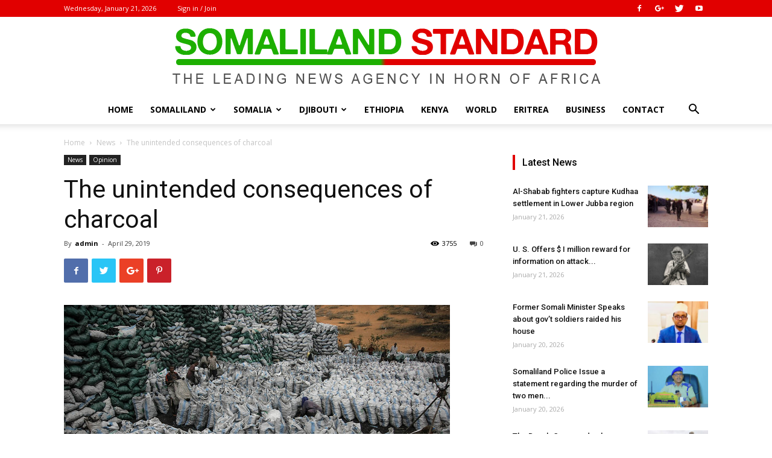

--- FILE ---
content_type: text/html; charset=UTF-8
request_url: https://somalilandstandard.com/the-unintended-consequences-of-charcoal/
body_size: 30731
content:
<!doctype html >
<!--[if IE 8]>    <html class="ie8" lang="en"> <![endif]-->
<!--[if IE 9]>    <html class="ie9" lang="en"> <![endif]-->
<!--[if gt IE 8]><!--> <html lang="en"> <!--<![endif]-->
<head>
    <title>The unintended consequences of charcoal | Somaliland Standard</title>
    <meta charset="UTF-8" />
    <meta name="viewport" content="width=device-width, initial-scale=1.0">
    <link rel="pingback" href="https://somalilandstandard.com/xmlrpc.php" />
    <meta name='robots' content='max-image-preview:large' />
	<style>img:is([sizes="auto" i], [sizes^="auto," i]) { contain-intrinsic-size: 3000px 1500px }</style>
	<meta property="og:image" content="https://somalilandstandard.com/wp-content/uploads/2019/04/8049939939_eb66ab9497_z.jpg" /><link rel="icon" type="image/png" href="http://somalilandstandard.com/wp-content/uploads/2018/10/Icons.png"><link rel='dns-prefetch' href='//secure.gravatar.com' />
<link rel='dns-prefetch' href='//stats.wp.com' />
<link rel='dns-prefetch' href='//fonts.googleapis.com' />
<link rel='dns-prefetch' href='//v0.wordpress.com' />
<link rel="alternate" type="application/rss+xml" title="Somaliland Standard &raquo; Feed" href="https://somalilandstandard.com/feed/" />
<link rel="alternate" type="application/rss+xml" title="Somaliland Standard &raquo; Comments Feed" href="https://somalilandstandard.com/comments/feed/" />
<link rel="alternate" type="application/rss+xml" title="Somaliland Standard &raquo; The unintended consequences of charcoal Comments Feed" href="https://somalilandstandard.com/the-unintended-consequences-of-charcoal/feed/" />
<script type="text/javascript">
/* <![CDATA[ */
window._wpemojiSettings = {"baseUrl":"https:\/\/s.w.org\/images\/core\/emoji\/15.0.3\/72x72\/","ext":".png","svgUrl":"https:\/\/s.w.org\/images\/core\/emoji\/15.0.3\/svg\/","svgExt":".svg","source":{"concatemoji":"https:\/\/somalilandstandard.com\/wp-includes\/js\/wp-emoji-release.min.js?ver=6.7.4"}};
/*! This file is auto-generated */
!function(i,n){var o,s,e;function c(e){try{var t={supportTests:e,timestamp:(new Date).valueOf()};sessionStorage.setItem(o,JSON.stringify(t))}catch(e){}}function p(e,t,n){e.clearRect(0,0,e.canvas.width,e.canvas.height),e.fillText(t,0,0);var t=new Uint32Array(e.getImageData(0,0,e.canvas.width,e.canvas.height).data),r=(e.clearRect(0,0,e.canvas.width,e.canvas.height),e.fillText(n,0,0),new Uint32Array(e.getImageData(0,0,e.canvas.width,e.canvas.height).data));return t.every(function(e,t){return e===r[t]})}function u(e,t,n){switch(t){case"flag":return n(e,"\ud83c\udff3\ufe0f\u200d\u26a7\ufe0f","\ud83c\udff3\ufe0f\u200b\u26a7\ufe0f")?!1:!n(e,"\ud83c\uddfa\ud83c\uddf3","\ud83c\uddfa\u200b\ud83c\uddf3")&&!n(e,"\ud83c\udff4\udb40\udc67\udb40\udc62\udb40\udc65\udb40\udc6e\udb40\udc67\udb40\udc7f","\ud83c\udff4\u200b\udb40\udc67\u200b\udb40\udc62\u200b\udb40\udc65\u200b\udb40\udc6e\u200b\udb40\udc67\u200b\udb40\udc7f");case"emoji":return!n(e,"\ud83d\udc26\u200d\u2b1b","\ud83d\udc26\u200b\u2b1b")}return!1}function f(e,t,n){var r="undefined"!=typeof WorkerGlobalScope&&self instanceof WorkerGlobalScope?new OffscreenCanvas(300,150):i.createElement("canvas"),a=r.getContext("2d",{willReadFrequently:!0}),o=(a.textBaseline="top",a.font="600 32px Arial",{});return e.forEach(function(e){o[e]=t(a,e,n)}),o}function t(e){var t=i.createElement("script");t.src=e,t.defer=!0,i.head.appendChild(t)}"undefined"!=typeof Promise&&(o="wpEmojiSettingsSupports",s=["flag","emoji"],n.supports={everything:!0,everythingExceptFlag:!0},e=new Promise(function(e){i.addEventListener("DOMContentLoaded",e,{once:!0})}),new Promise(function(t){var n=function(){try{var e=JSON.parse(sessionStorage.getItem(o));if("object"==typeof e&&"number"==typeof e.timestamp&&(new Date).valueOf()<e.timestamp+604800&&"object"==typeof e.supportTests)return e.supportTests}catch(e){}return null}();if(!n){if("undefined"!=typeof Worker&&"undefined"!=typeof OffscreenCanvas&&"undefined"!=typeof URL&&URL.createObjectURL&&"undefined"!=typeof Blob)try{var e="postMessage("+f.toString()+"("+[JSON.stringify(s),u.toString(),p.toString()].join(",")+"));",r=new Blob([e],{type:"text/javascript"}),a=new Worker(URL.createObjectURL(r),{name:"wpTestEmojiSupports"});return void(a.onmessage=function(e){c(n=e.data),a.terminate(),t(n)})}catch(e){}c(n=f(s,u,p))}t(n)}).then(function(e){for(var t in e)n.supports[t]=e[t],n.supports.everything=n.supports.everything&&n.supports[t],"flag"!==t&&(n.supports.everythingExceptFlag=n.supports.everythingExceptFlag&&n.supports[t]);n.supports.everythingExceptFlag=n.supports.everythingExceptFlag&&!n.supports.flag,n.DOMReady=!1,n.readyCallback=function(){n.DOMReady=!0}}).then(function(){return e}).then(function(){var e;n.supports.everything||(n.readyCallback(),(e=n.source||{}).concatemoji?t(e.concatemoji):e.wpemoji&&e.twemoji&&(t(e.twemoji),t(e.wpemoji)))}))}((window,document),window._wpemojiSettings);
/* ]]> */
</script>
<style id='wp-emoji-styles-inline-css' type='text/css'>

	img.wp-smiley, img.emoji {
		display: inline !important;
		border: none !important;
		box-shadow: none !important;
		height: 1em !important;
		width: 1em !important;
		margin: 0 0.07em !important;
		vertical-align: -0.1em !important;
		background: none !important;
		padding: 0 !important;
	}
</style>
<link rel='stylesheet' id='wp-block-library-css' href='https://somalilandstandard.com/wp-includes/css/dist/block-library/style.min.css?ver=6.7.4' type='text/css' media='all' />
<link rel='stylesheet' id='mediaelement-css' href='https://somalilandstandard.com/wp-includes/js/mediaelement/mediaelementplayer-legacy.min.css?ver=4.2.17' type='text/css' media='all' />
<link rel='stylesheet' id='wp-mediaelement-css' href='https://somalilandstandard.com/wp-includes/js/mediaelement/wp-mediaelement.min.css?ver=6.7.4' type='text/css' media='all' />
<style id='jetpack-sharing-buttons-style-inline-css' type='text/css'>
.jetpack-sharing-buttons__services-list{display:flex;flex-direction:row;flex-wrap:wrap;gap:0;list-style-type:none;margin:5px;padding:0}.jetpack-sharing-buttons__services-list.has-small-icon-size{font-size:12px}.jetpack-sharing-buttons__services-list.has-normal-icon-size{font-size:16px}.jetpack-sharing-buttons__services-list.has-large-icon-size{font-size:24px}.jetpack-sharing-buttons__services-list.has-huge-icon-size{font-size:36px}@media print{.jetpack-sharing-buttons__services-list{display:none!important}}.editor-styles-wrapper .wp-block-jetpack-sharing-buttons{gap:0;padding-inline-start:0}ul.jetpack-sharing-buttons__services-list.has-background{padding:1.25em 2.375em}
</style>
<link rel='stylesheet' id='font-awesome-css' href='https://somalilandstandard.com/wp-content/plugins/contact-widgets/assets/css/font-awesome.min.css?ver=4.7.0' type='text/css' media='all' />
<style id='classic-theme-styles-inline-css' type='text/css'>
/*! This file is auto-generated */
.wp-block-button__link{color:#fff;background-color:#32373c;border-radius:9999px;box-shadow:none;text-decoration:none;padding:calc(.667em + 2px) calc(1.333em + 2px);font-size:1.125em}.wp-block-file__button{background:#32373c;color:#fff;text-decoration:none}
</style>
<style id='global-styles-inline-css' type='text/css'>
:root{--wp--preset--aspect-ratio--square: 1;--wp--preset--aspect-ratio--4-3: 4/3;--wp--preset--aspect-ratio--3-4: 3/4;--wp--preset--aspect-ratio--3-2: 3/2;--wp--preset--aspect-ratio--2-3: 2/3;--wp--preset--aspect-ratio--16-9: 16/9;--wp--preset--aspect-ratio--9-16: 9/16;--wp--preset--color--black: #000000;--wp--preset--color--cyan-bluish-gray: #abb8c3;--wp--preset--color--white: #ffffff;--wp--preset--color--pale-pink: #f78da7;--wp--preset--color--vivid-red: #cf2e2e;--wp--preset--color--luminous-vivid-orange: #ff6900;--wp--preset--color--luminous-vivid-amber: #fcb900;--wp--preset--color--light-green-cyan: #7bdcb5;--wp--preset--color--vivid-green-cyan: #00d084;--wp--preset--color--pale-cyan-blue: #8ed1fc;--wp--preset--color--vivid-cyan-blue: #0693e3;--wp--preset--color--vivid-purple: #9b51e0;--wp--preset--gradient--vivid-cyan-blue-to-vivid-purple: linear-gradient(135deg,rgba(6,147,227,1) 0%,rgb(155,81,224) 100%);--wp--preset--gradient--light-green-cyan-to-vivid-green-cyan: linear-gradient(135deg,rgb(122,220,180) 0%,rgb(0,208,130) 100%);--wp--preset--gradient--luminous-vivid-amber-to-luminous-vivid-orange: linear-gradient(135deg,rgba(252,185,0,1) 0%,rgba(255,105,0,1) 100%);--wp--preset--gradient--luminous-vivid-orange-to-vivid-red: linear-gradient(135deg,rgba(255,105,0,1) 0%,rgb(207,46,46) 100%);--wp--preset--gradient--very-light-gray-to-cyan-bluish-gray: linear-gradient(135deg,rgb(238,238,238) 0%,rgb(169,184,195) 100%);--wp--preset--gradient--cool-to-warm-spectrum: linear-gradient(135deg,rgb(74,234,220) 0%,rgb(151,120,209) 20%,rgb(207,42,186) 40%,rgb(238,44,130) 60%,rgb(251,105,98) 80%,rgb(254,248,76) 100%);--wp--preset--gradient--blush-light-purple: linear-gradient(135deg,rgb(255,206,236) 0%,rgb(152,150,240) 100%);--wp--preset--gradient--blush-bordeaux: linear-gradient(135deg,rgb(254,205,165) 0%,rgb(254,45,45) 50%,rgb(107,0,62) 100%);--wp--preset--gradient--luminous-dusk: linear-gradient(135deg,rgb(255,203,112) 0%,rgb(199,81,192) 50%,rgb(65,88,208) 100%);--wp--preset--gradient--pale-ocean: linear-gradient(135deg,rgb(255,245,203) 0%,rgb(182,227,212) 50%,rgb(51,167,181) 100%);--wp--preset--gradient--electric-grass: linear-gradient(135deg,rgb(202,248,128) 0%,rgb(113,206,126) 100%);--wp--preset--gradient--midnight: linear-gradient(135deg,rgb(2,3,129) 0%,rgb(40,116,252) 100%);--wp--preset--font-size--small: 13px;--wp--preset--font-size--medium: 20px;--wp--preset--font-size--large: 36px;--wp--preset--font-size--x-large: 42px;--wp--preset--spacing--20: 0.44rem;--wp--preset--spacing--30: 0.67rem;--wp--preset--spacing--40: 1rem;--wp--preset--spacing--50: 1.5rem;--wp--preset--spacing--60: 2.25rem;--wp--preset--spacing--70: 3.38rem;--wp--preset--spacing--80: 5.06rem;--wp--preset--shadow--natural: 6px 6px 9px rgba(0, 0, 0, 0.2);--wp--preset--shadow--deep: 12px 12px 50px rgba(0, 0, 0, 0.4);--wp--preset--shadow--sharp: 6px 6px 0px rgba(0, 0, 0, 0.2);--wp--preset--shadow--outlined: 6px 6px 0px -3px rgba(255, 255, 255, 1), 6px 6px rgba(0, 0, 0, 1);--wp--preset--shadow--crisp: 6px 6px 0px rgba(0, 0, 0, 1);}:where(.is-layout-flex){gap: 0.5em;}:where(.is-layout-grid){gap: 0.5em;}body .is-layout-flex{display: flex;}.is-layout-flex{flex-wrap: wrap;align-items: center;}.is-layout-flex > :is(*, div){margin: 0;}body .is-layout-grid{display: grid;}.is-layout-grid > :is(*, div){margin: 0;}:where(.wp-block-columns.is-layout-flex){gap: 2em;}:where(.wp-block-columns.is-layout-grid){gap: 2em;}:where(.wp-block-post-template.is-layout-flex){gap: 1.25em;}:where(.wp-block-post-template.is-layout-grid){gap: 1.25em;}.has-black-color{color: var(--wp--preset--color--black) !important;}.has-cyan-bluish-gray-color{color: var(--wp--preset--color--cyan-bluish-gray) !important;}.has-white-color{color: var(--wp--preset--color--white) !important;}.has-pale-pink-color{color: var(--wp--preset--color--pale-pink) !important;}.has-vivid-red-color{color: var(--wp--preset--color--vivid-red) !important;}.has-luminous-vivid-orange-color{color: var(--wp--preset--color--luminous-vivid-orange) !important;}.has-luminous-vivid-amber-color{color: var(--wp--preset--color--luminous-vivid-amber) !important;}.has-light-green-cyan-color{color: var(--wp--preset--color--light-green-cyan) !important;}.has-vivid-green-cyan-color{color: var(--wp--preset--color--vivid-green-cyan) !important;}.has-pale-cyan-blue-color{color: var(--wp--preset--color--pale-cyan-blue) !important;}.has-vivid-cyan-blue-color{color: var(--wp--preset--color--vivid-cyan-blue) !important;}.has-vivid-purple-color{color: var(--wp--preset--color--vivid-purple) !important;}.has-black-background-color{background-color: var(--wp--preset--color--black) !important;}.has-cyan-bluish-gray-background-color{background-color: var(--wp--preset--color--cyan-bluish-gray) !important;}.has-white-background-color{background-color: var(--wp--preset--color--white) !important;}.has-pale-pink-background-color{background-color: var(--wp--preset--color--pale-pink) !important;}.has-vivid-red-background-color{background-color: var(--wp--preset--color--vivid-red) !important;}.has-luminous-vivid-orange-background-color{background-color: var(--wp--preset--color--luminous-vivid-orange) !important;}.has-luminous-vivid-amber-background-color{background-color: var(--wp--preset--color--luminous-vivid-amber) !important;}.has-light-green-cyan-background-color{background-color: var(--wp--preset--color--light-green-cyan) !important;}.has-vivid-green-cyan-background-color{background-color: var(--wp--preset--color--vivid-green-cyan) !important;}.has-pale-cyan-blue-background-color{background-color: var(--wp--preset--color--pale-cyan-blue) !important;}.has-vivid-cyan-blue-background-color{background-color: var(--wp--preset--color--vivid-cyan-blue) !important;}.has-vivid-purple-background-color{background-color: var(--wp--preset--color--vivid-purple) !important;}.has-black-border-color{border-color: var(--wp--preset--color--black) !important;}.has-cyan-bluish-gray-border-color{border-color: var(--wp--preset--color--cyan-bluish-gray) !important;}.has-white-border-color{border-color: var(--wp--preset--color--white) !important;}.has-pale-pink-border-color{border-color: var(--wp--preset--color--pale-pink) !important;}.has-vivid-red-border-color{border-color: var(--wp--preset--color--vivid-red) !important;}.has-luminous-vivid-orange-border-color{border-color: var(--wp--preset--color--luminous-vivid-orange) !important;}.has-luminous-vivid-amber-border-color{border-color: var(--wp--preset--color--luminous-vivid-amber) !important;}.has-light-green-cyan-border-color{border-color: var(--wp--preset--color--light-green-cyan) !important;}.has-vivid-green-cyan-border-color{border-color: var(--wp--preset--color--vivid-green-cyan) !important;}.has-pale-cyan-blue-border-color{border-color: var(--wp--preset--color--pale-cyan-blue) !important;}.has-vivid-cyan-blue-border-color{border-color: var(--wp--preset--color--vivid-cyan-blue) !important;}.has-vivid-purple-border-color{border-color: var(--wp--preset--color--vivid-purple) !important;}.has-vivid-cyan-blue-to-vivid-purple-gradient-background{background: var(--wp--preset--gradient--vivid-cyan-blue-to-vivid-purple) !important;}.has-light-green-cyan-to-vivid-green-cyan-gradient-background{background: var(--wp--preset--gradient--light-green-cyan-to-vivid-green-cyan) !important;}.has-luminous-vivid-amber-to-luminous-vivid-orange-gradient-background{background: var(--wp--preset--gradient--luminous-vivid-amber-to-luminous-vivid-orange) !important;}.has-luminous-vivid-orange-to-vivid-red-gradient-background{background: var(--wp--preset--gradient--luminous-vivid-orange-to-vivid-red) !important;}.has-very-light-gray-to-cyan-bluish-gray-gradient-background{background: var(--wp--preset--gradient--very-light-gray-to-cyan-bluish-gray) !important;}.has-cool-to-warm-spectrum-gradient-background{background: var(--wp--preset--gradient--cool-to-warm-spectrum) !important;}.has-blush-light-purple-gradient-background{background: var(--wp--preset--gradient--blush-light-purple) !important;}.has-blush-bordeaux-gradient-background{background: var(--wp--preset--gradient--blush-bordeaux) !important;}.has-luminous-dusk-gradient-background{background: var(--wp--preset--gradient--luminous-dusk) !important;}.has-pale-ocean-gradient-background{background: var(--wp--preset--gradient--pale-ocean) !important;}.has-electric-grass-gradient-background{background: var(--wp--preset--gradient--electric-grass) !important;}.has-midnight-gradient-background{background: var(--wp--preset--gradient--midnight) !important;}.has-small-font-size{font-size: var(--wp--preset--font-size--small) !important;}.has-medium-font-size{font-size: var(--wp--preset--font-size--medium) !important;}.has-large-font-size{font-size: var(--wp--preset--font-size--large) !important;}.has-x-large-font-size{font-size: var(--wp--preset--font-size--x-large) !important;}
:where(.wp-block-post-template.is-layout-flex){gap: 1.25em;}:where(.wp-block-post-template.is-layout-grid){gap: 1.25em;}
:where(.wp-block-columns.is-layout-flex){gap: 2em;}:where(.wp-block-columns.is-layout-grid){gap: 2em;}
:root :where(.wp-block-pullquote){font-size: 1.5em;line-height: 1.6;}
</style>
<link rel='stylesheet' id='google-fonts-style-css' href='https://fonts.googleapis.com/css?family=Open+Sans%3A300italic%2C400%2C400italic%2C600%2C600italic%2C700%7CRoboto%3A300%2C400%2C400italic%2C500%2C500italic%2C700%2C900&#038;ver=9.0.1' type='text/css' media='all' />
<style id='akismet-widget-style-inline-css' type='text/css'>

			.a-stats {
				--akismet-color-mid-green: #357b49;
				--akismet-color-white: #fff;
				--akismet-color-light-grey: #f6f7f7;

				max-width: 350px;
				width: auto;
			}

			.a-stats * {
				all: unset;
				box-sizing: border-box;
			}

			.a-stats strong {
				font-weight: 600;
			}

			.a-stats a.a-stats__link,
			.a-stats a.a-stats__link:visited,
			.a-stats a.a-stats__link:active {
				background: var(--akismet-color-mid-green);
				border: none;
				box-shadow: none;
				border-radius: 8px;
				color: var(--akismet-color-white);
				cursor: pointer;
				display: block;
				font-family: -apple-system, BlinkMacSystemFont, 'Segoe UI', 'Roboto', 'Oxygen-Sans', 'Ubuntu', 'Cantarell', 'Helvetica Neue', sans-serif;
				font-weight: 500;
				padding: 12px;
				text-align: center;
				text-decoration: none;
				transition: all 0.2s ease;
			}

			/* Extra specificity to deal with TwentyTwentyOne focus style */
			.widget .a-stats a.a-stats__link:focus {
				background: var(--akismet-color-mid-green);
				color: var(--akismet-color-white);
				text-decoration: none;
			}

			.a-stats a.a-stats__link:hover {
				filter: brightness(110%);
				box-shadow: 0 4px 12px rgba(0, 0, 0, 0.06), 0 0 2px rgba(0, 0, 0, 0.16);
			}

			.a-stats .count {
				color: var(--akismet-color-white);
				display: block;
				font-size: 1.5em;
				line-height: 1.4;
				padding: 0 13px;
				white-space: nowrap;
			}
		
</style>
<link rel='stylesheet' id='js_composer_front-css' href='https://somalilandstandard.com/wp-content/plugins/js_composer/assets/css/js_composer.min.css?ver=7.9' type='text/css' media='all' />
<link rel='stylesheet' id='td-theme-css' href='https://somalilandstandard.com/wp-content/themes/SlStandard/style.css?ver=9.0.1' type='text/css' media='all' />
<script type="text/javascript" src="https://somalilandstandard.com/wp-includes/js/jquery/jquery.min.js?ver=3.7.1" id="jquery-core-js"></script>
<script type="text/javascript" src="https://somalilandstandard.com/wp-includes/js/jquery/jquery-migrate.min.js?ver=3.4.1" id="jquery-migrate-js"></script>
<script></script><link rel="https://api.w.org/" href="https://somalilandstandard.com/wp-json/" /><link rel="alternate" title="JSON" type="application/json" href="https://somalilandstandard.com/wp-json/wp/v2/posts/11234" /><link rel="EditURI" type="application/rsd+xml" title="RSD" href="https://somalilandstandard.com/xmlrpc.php?rsd" />
<meta name="generator" content="WordPress 6.7.4" />
<link rel="canonical" href="https://somalilandstandard.com/the-unintended-consequences-of-charcoal/" />
<link rel='shortlink' href='https://wp.me/pa7u9h-2Vc' />
<link rel="alternate" title="oEmbed (JSON)" type="application/json+oembed" href="https://somalilandstandard.com/wp-json/oembed/1.0/embed?url=https%3A%2F%2Fsomalilandstandard.com%2Fthe-unintended-consequences-of-charcoal%2F" />
<link rel="alternate" title="oEmbed (XML)" type="text/xml+oembed" href="https://somalilandstandard.com/wp-json/oembed/1.0/embed?url=https%3A%2F%2Fsomalilandstandard.com%2Fthe-unintended-consequences-of-charcoal%2F&#038;format=xml" />
	<style>img#wpstats{display:none}</style>
		<!--[if lt IE 9]><script src="https://cdnjs.cloudflare.com/ajax/libs/html5shiv/3.7.3/html5shiv.js"></script><![endif]-->
    <meta name="generator" content="Powered by WPBakery Page Builder - drag and drop page builder for WordPress."/>

<!-- Jetpack Open Graph Tags -->
<meta property="og:type" content="article" />
<meta property="og:title" content="The unintended consequences of charcoal" />
<meta property="og:url" content="https://somalilandstandard.com/the-unintended-consequences-of-charcoal/" />
<meta property="og:description" content="&nbsp; The United Nations can sometimes be a figure of fun for its breathless commitment to the dullest of minutia, but spare a thought for the members of the UN Somalia and Eritrea Monitoring Grou…" />
<meta property="article:published_time" content="2019-04-29T05:27:57+00:00" />
<meta property="article:modified_time" content="2019-04-29T05:27:57+00:00" />
<meta property="og:site_name" content="Somaliland Standard" />
<meta property="og:image" content="https://somalilandstandard.com/wp-content/uploads/2019/04/8049939939_eb66ab9497_z.jpg" />
<meta property="og:image:width" content="640" />
<meta property="og:image:height" content="427" />
<meta property="og:image:alt" content="" />
<meta name="twitter:text:title" content="The unintended consequences of charcoal" />
<meta name="twitter:image" content="https://somalilandstandard.com/wp-content/uploads/2019/04/8049939939_eb66ab9497_z.jpg?w=640" />
<meta name="twitter:card" content="summary_large_image" />

<!-- End Jetpack Open Graph Tags -->

<!-- JS generated by theme -->

<script>
    
    

	    var tdBlocksArray = []; //here we store all the items for the current page

	    //td_block class - each ajax block uses a object of this class for requests
	    function tdBlock() {
		    this.id = '';
		    this.block_type = 1; //block type id (1-234 etc)
		    this.atts = '';
		    this.td_column_number = '';
		    this.td_current_page = 1; //
		    this.post_count = 0; //from wp
		    this.found_posts = 0; //from wp
		    this.max_num_pages = 0; //from wp
		    this.td_filter_value = ''; //current live filter value
		    this.is_ajax_running = false;
		    this.td_user_action = ''; // load more or infinite loader (used by the animation)
		    this.header_color = '';
		    this.ajax_pagination_infinite_stop = ''; //show load more at page x
	    }


        // td_js_generator - mini detector
        (function(){
            var htmlTag = document.getElementsByTagName("html")[0];

	        if ( navigator.userAgent.indexOf("MSIE 10.0") > -1 ) {
                htmlTag.className += ' ie10';
            }

            if ( !!navigator.userAgent.match(/Trident.*rv\:11\./) ) {
                htmlTag.className += ' ie11';
            }

	        if ( navigator.userAgent.indexOf("Edge") > -1 ) {
                htmlTag.className += ' ieEdge';
            }

            if ( /(iPad|iPhone|iPod)/g.test(navigator.userAgent) ) {
                htmlTag.className += ' td-md-is-ios';
            }

            var user_agent = navigator.userAgent.toLowerCase();
            if ( user_agent.indexOf("android") > -1 ) {
                htmlTag.className += ' td-md-is-android';
            }

            if ( -1 !== navigator.userAgent.indexOf('Mac OS X')  ) {
                htmlTag.className += ' td-md-is-os-x';
            }

            if ( /chrom(e|ium)/.test(navigator.userAgent.toLowerCase()) ) {
               htmlTag.className += ' td-md-is-chrome';
            }

            if ( -1 !== navigator.userAgent.indexOf('Firefox') ) {
                htmlTag.className += ' td-md-is-firefox';
            }

            if ( -1 !== navigator.userAgent.indexOf('Safari') && -1 === navigator.userAgent.indexOf('Chrome') ) {
                htmlTag.className += ' td-md-is-safari';
            }

            if( -1 !== navigator.userAgent.indexOf('IEMobile') ){
                htmlTag.className += ' td-md-is-iemobile';
            }

        })();




        var tdLocalCache = {};

        ( function () {
            "use strict";

            tdLocalCache = {
                data: {},
                remove: function (resource_id) {
                    delete tdLocalCache.data[resource_id];
                },
                exist: function (resource_id) {
                    return tdLocalCache.data.hasOwnProperty(resource_id) && tdLocalCache.data[resource_id] !== null;
                },
                get: function (resource_id) {
                    return tdLocalCache.data[resource_id];
                },
                set: function (resource_id, cachedData) {
                    tdLocalCache.remove(resource_id);
                    tdLocalCache.data[resource_id] = cachedData;
                }
            };
        })();

    
    
var tds_login_sing_in_widget="show";
var td_viewport_interval_list=[{"limitBottom":767,"sidebarWidth":228},{"limitBottom":1018,"sidebarWidth":300},{"limitBottom":1140,"sidebarWidth":324}];
var td_animation_stack_effect="type0";
var tds_animation_stack=true;
var td_animation_stack_specific_selectors=".entry-thumb, img";
var td_animation_stack_general_selectors=".td-animation-stack img, .td-animation-stack .entry-thumb, .post img";
var td_ajax_url="https:\/\/somalilandstandard.com\/wp-admin\/admin-ajax.php?td_theme_name=SomSite&v=9.0.1";
var td_get_template_directory_uri="https:\/\/somalilandstandard.com\/wp-content\/themes\/SlStandard";
var tds_snap_menu="";
var tds_logo_on_sticky="";
var tds_header_style="10";
var td_please_wait="Please wait...";
var td_email_user_pass_incorrect="User or password incorrect!";
var td_email_user_incorrect="Email or username incorrect!";
var td_email_incorrect="Email incorrect!";
var tds_more_articles_on_post_enable="";
var tds_more_articles_on_post_time_to_wait="";
var tds_more_articles_on_post_pages_distance_from_top=0;
var tds_theme_color_site_wide="#1daf00";
var tds_smart_sidebar="";
var tdThemeName="SomSite";
var td_magnific_popup_translation_tPrev="Previous (Left arrow key)";
var td_magnific_popup_translation_tNext="Next (Right arrow key)";
var td_magnific_popup_translation_tCounter="%curr% of %total%";
var td_magnific_popup_translation_ajax_tError="The content from %url% could not be loaded.";
var td_magnific_popup_translation_image_tError="The image #%curr% could not be loaded.";
var tdDateNamesI18n={"month_names":["January","February","March","April","May","June","July","August","September","October","November","December"],"month_names_short":["Jan","Feb","Mar","Apr","May","Jun","Jul","Aug","Sep","Oct","Nov","Dec"],"day_names":["Sunday","Monday","Tuesday","Wednesday","Thursday","Friday","Saturday"],"day_names_short":["Sun","Mon","Tue","Wed","Thu","Fri","Sat"]};
var td_ad_background_click_link="";
var td_ad_background_click_target="";
</script>


<!-- Header style compiled by theme -->

<style>
    
.td-header-wrap .black-menu .sf-menu > .current-menu-item > a,
    .td-header-wrap .black-menu .sf-menu > .current-menu-ancestor > a,
    .td-header-wrap .black-menu .sf-menu > .current-category-ancestor > a,
    .td-header-wrap .black-menu .sf-menu > li > a:hover,
    .td-header-wrap .black-menu .sf-menu > .sfHover > a,
    .td-header-style-12 .td-header-menu-wrap-full,
    .sf-menu > .current-menu-item > a:after,
    .sf-menu > .current-menu-ancestor > a:after,
    .sf-menu > .current-category-ancestor > a:after,
    .sf-menu > li:hover > a:after,
    .sf-menu > .sfHover > a:after,
    .td-header-style-12 .td-affix,
    .header-search-wrap .td-drop-down-search:after,
    .header-search-wrap .td-drop-down-search .btn:hover,
    input[type=submit]:hover,
    .td-read-more a,
    .td-post-category:hover,
    .td-grid-style-1.td-hover-1 .td-big-grid-post:hover .td-post-category,
    .td-grid-style-5.td-hover-1 .td-big-grid-post:hover .td-post-category,
    .td_top_authors .td-active .td-author-post-count,
    .td_top_authors .td-active .td-author-comments-count,
    .td_top_authors .td_mod_wrap:hover .td-author-post-count,
    .td_top_authors .td_mod_wrap:hover .td-author-comments-count,
    .td-404-sub-sub-title a:hover,
    .td-search-form-widget .wpb_button:hover,
    .td-rating-bar-wrap div,
    .td_category_template_3 .td-current-sub-category,
    .dropcap,
    .td_wrapper_video_playlist .td_video_controls_playlist_wrapper,
    .wpb_default,
    .wpb_default:hover,
    .td-left-smart-list:hover,
    .td-right-smart-list:hover,
    .woocommerce-checkout .woocommerce input.button:hover,
    .woocommerce-page .woocommerce a.button:hover,
    .woocommerce-account div.woocommerce .button:hover,
    #bbpress-forums button:hover,
    .bbp_widget_login .button:hover,
    .td-footer-wrapper .td-post-category,
    .td-footer-wrapper .widget_product_search input[type="submit"]:hover,
    .woocommerce .product a.button:hover,
    .woocommerce .product #respond input#submit:hover,
    .woocommerce .checkout input#place_order:hover,
    .woocommerce .woocommerce.widget .button:hover,
    .single-product .product .summary .cart .button:hover,
    .woocommerce-cart .woocommerce table.cart .button:hover,
    .woocommerce-cart .woocommerce .shipping-calculator-form .button:hover,
    .td-next-prev-wrap a:hover,
    .td-load-more-wrap a:hover,
    .td-post-small-box a:hover,
    .page-nav .current,
    .page-nav:first-child > div,
    .td_category_template_8 .td-category-header .td-category a.td-current-sub-category,
    .td_category_template_4 .td-category-siblings .td-category a:hover,
    #bbpress-forums .bbp-pagination .current,
    #bbpress-forums #bbp-single-user-details #bbp-user-navigation li.current a,
    .td-theme-slider:hover .slide-meta-cat a,
    a.vc_btn-black:hover,
    .td-trending-now-wrapper:hover .td-trending-now-title,
    .td-scroll-up,
    .td-smart-list-button:hover,
    .td-weather-information:before,
    .td-weather-week:before,
    .td_block_exchange .td-exchange-header:before,
    .td_block_big_grid_9.td-grid-style-1 .td-post-category,
    .td_block_big_grid_9.td-grid-style-5 .td-post-category,
    .td-grid-style-6.td-hover-1 .td-module-thumb:after,
    .td-pulldown-syle-2 .td-subcat-dropdown ul:after,
    .td_block_template_9 .td-block-title:after,
    .td_block_template_15 .td-block-title:before,
    div.wpforms-container .wpforms-form div.wpforms-submit-container button[type=submit] {
        background-color: #1daf00;
    }

    .td_block_template_4 .td-related-title .td-cur-simple-item:before {
        border-color: #1daf00 transparent transparent transparent !important;
    }

    .woocommerce .woocommerce-message .button:hover,
    .woocommerce .woocommerce-error .button:hover,
    .woocommerce .woocommerce-info .button:hover {
        background-color: #1daf00 !important;
    }
    
    
    .td_block_template_4 .td-related-title .td-cur-simple-item,
    .td_block_template_3 .td-related-title .td-cur-simple-item,
    .td_block_template_9 .td-related-title:after {
        background-color: #1daf00;
    }

    .woocommerce .product .onsale,
    .woocommerce.widget .ui-slider .ui-slider-handle {
        background: none #1daf00;
    }

    .woocommerce.widget.widget_layered_nav_filters ul li a {
        background: none repeat scroll 0 0 #1daf00 !important;
    }

    a,
    cite a:hover,
    .td_mega_menu_sub_cats .cur-sub-cat,
    .td-mega-span h3 a:hover,
    .td_mod_mega_menu:hover .entry-title a,
    .header-search-wrap .result-msg a:hover,
    .td-header-top-menu .td-drop-down-search .td_module_wrap:hover .entry-title a,
    .td-header-top-menu .td-icon-search:hover,
    .td-header-wrap .result-msg a:hover,
    .top-header-menu li a:hover,
    .top-header-menu .current-menu-item > a,
    .top-header-menu .current-menu-ancestor > a,
    .top-header-menu .current-category-ancestor > a,
    .td-social-icon-wrap > a:hover,
    .td-header-sp-top-widget .td-social-icon-wrap a:hover,
    .td-page-content blockquote p,
    .td-post-content blockquote p,
    .mce-content-body blockquote p,
    .comment-content blockquote p,
    .wpb_text_column blockquote p,
    .td_block_text_with_title blockquote p,
    .td_module_wrap:hover .entry-title a,
    .td-subcat-filter .td-subcat-list a:hover,
    .td-subcat-filter .td-subcat-dropdown a:hover,
    .td_quote_on_blocks,
    .dropcap2,
    .dropcap3,
    .td_top_authors .td-active .td-authors-name a,
    .td_top_authors .td_mod_wrap:hover .td-authors-name a,
    .td-post-next-prev-content a:hover,
    .author-box-wrap .td-author-social a:hover,
    .td-author-name a:hover,
    .td-author-url a:hover,
    .td_mod_related_posts:hover h3 > a,
    .td-post-template-11 .td-related-title .td-related-left:hover,
    .td-post-template-11 .td-related-title .td-related-right:hover,
    .td-post-template-11 .td-related-title .td-cur-simple-item,
    .td-post-template-11 .td_block_related_posts .td-next-prev-wrap a:hover,
    .comment-reply-link:hover,
    .logged-in-as a:hover,
    #cancel-comment-reply-link:hover,
    .td-search-query,
    .td-category-header .td-pulldown-category-filter-link:hover,
    .td-category-siblings .td-subcat-dropdown a:hover,
    .td-category-siblings .td-subcat-dropdown a.td-current-sub-category,
    .widget a:hover,
    .td_wp_recentcomments a:hover,
    .archive .widget_archive .current,
    .archive .widget_archive .current a,
    .widget_calendar tfoot a:hover,
    .woocommerce a.added_to_cart:hover,
    .woocommerce-account .woocommerce-MyAccount-navigation a:hover,
    #bbpress-forums li.bbp-header .bbp-reply-content span a:hover,
    #bbpress-forums .bbp-forum-freshness a:hover,
    #bbpress-forums .bbp-topic-freshness a:hover,
    #bbpress-forums .bbp-forums-list li a:hover,
    #bbpress-forums .bbp-forum-title:hover,
    #bbpress-forums .bbp-topic-permalink:hover,
    #bbpress-forums .bbp-topic-started-by a:hover,
    #bbpress-forums .bbp-topic-started-in a:hover,
    #bbpress-forums .bbp-body .super-sticky li.bbp-topic-title .bbp-topic-permalink,
    #bbpress-forums .bbp-body .sticky li.bbp-topic-title .bbp-topic-permalink,
    .widget_display_replies .bbp-author-name,
    .widget_display_topics .bbp-author-name,
    .footer-text-wrap .footer-email-wrap a,
    .td-subfooter-menu li a:hover,
    .footer-social-wrap a:hover,
    a.vc_btn-black:hover,
    .td-smart-list-dropdown-wrap .td-smart-list-button:hover,
    .td_module_17 .td-read-more a:hover,
    .td_module_18 .td-read-more a:hover,
    .td_module_19 .td-post-author-name a:hover,
    .td-instagram-user a,
    .td-pulldown-syle-2 .td-subcat-dropdown:hover .td-subcat-more span,
    .td-pulldown-syle-2 .td-subcat-dropdown:hover .td-subcat-more i,
    .td-pulldown-syle-3 .td-subcat-dropdown:hover .td-subcat-more span,
    .td-pulldown-syle-3 .td-subcat-dropdown:hover .td-subcat-more i,
    .td-block-title-wrap .td-wrapper-pulldown-filter .td-pulldown-filter-display-option:hover,
    .td-block-title-wrap .td-wrapper-pulldown-filter .td-pulldown-filter-display-option:hover i,
    .td-block-title-wrap .td-wrapper-pulldown-filter .td-pulldown-filter-link:hover,
    .td-block-title-wrap .td-wrapper-pulldown-filter .td-pulldown-filter-item .td-cur-simple-item,
    .td_block_template_2 .td-related-title .td-cur-simple-item,
    .td_block_template_5 .td-related-title .td-cur-simple-item,
    .td_block_template_6 .td-related-title .td-cur-simple-item,
    .td_block_template_7 .td-related-title .td-cur-simple-item,
    .td_block_template_8 .td-related-title .td-cur-simple-item,
    .td_block_template_9 .td-related-title .td-cur-simple-item,
    .td_block_template_10 .td-related-title .td-cur-simple-item,
    .td_block_template_11 .td-related-title .td-cur-simple-item,
    .td_block_template_12 .td-related-title .td-cur-simple-item,
    .td_block_template_13 .td-related-title .td-cur-simple-item,
    .td_block_template_14 .td-related-title .td-cur-simple-item,
    .td_block_template_15 .td-related-title .td-cur-simple-item,
    .td_block_template_16 .td-related-title .td-cur-simple-item,
    .td_block_template_17 .td-related-title .td-cur-simple-item,
    .td-theme-wrap .sf-menu ul .td-menu-item > a:hover,
    .td-theme-wrap .sf-menu ul .sfHover > a,
    .td-theme-wrap .sf-menu ul .current-menu-ancestor > a,
    .td-theme-wrap .sf-menu ul .current-category-ancestor > a,
    .td-theme-wrap .sf-menu ul .current-menu-item > a,
    .td_outlined_btn {
        color: #1daf00;
    }

    a.vc_btn-black.vc_btn_square_outlined:hover,
    a.vc_btn-black.vc_btn_outlined:hover,
    .td-mega-menu-page .wpb_content_element ul li a:hover,
    .td-theme-wrap .td-aj-search-results .td_module_wrap:hover .entry-title a,
    .td-theme-wrap .header-search-wrap .result-msg a:hover {
        color: #1daf00 !important;
    }

    .td-next-prev-wrap a:hover,
    .td-load-more-wrap a:hover,
    .td-post-small-box a:hover,
    .page-nav .current,
    .page-nav:first-child > div,
    .td_category_template_8 .td-category-header .td-category a.td-current-sub-category,
    .td_category_template_4 .td-category-siblings .td-category a:hover,
    #bbpress-forums .bbp-pagination .current,
    .post .td_quote_box,
    .page .td_quote_box,
    a.vc_btn-black:hover,
    .td_block_template_5 .td-block-title > *,
    .td_outlined_btn {
        border-color: #1daf00;
    }

    .td_wrapper_video_playlist .td_video_currently_playing:after {
        border-color: #1daf00 !important;
    }

    .header-search-wrap .td-drop-down-search:before {
        border-color: transparent transparent #1daf00 transparent;
    }

    .block-title > span,
    .block-title > a,
    .block-title > label,
    .widgettitle,
    .widgettitle:after,
    .td-trending-now-title,
    .td-trending-now-wrapper:hover .td-trending-now-title,
    .wpb_tabs li.ui-tabs-active a,
    .wpb_tabs li:hover a,
    .vc_tta-container .vc_tta-color-grey.vc_tta-tabs-position-top.vc_tta-style-classic .vc_tta-tabs-container .vc_tta-tab.vc_active > a,
    .vc_tta-container .vc_tta-color-grey.vc_tta-tabs-position-top.vc_tta-style-classic .vc_tta-tabs-container .vc_tta-tab:hover > a,
    .td_block_template_1 .td-related-title .td-cur-simple-item,
    .woocommerce .product .products h2:not(.woocommerce-loop-product__title),
    .td-subcat-filter .td-subcat-dropdown:hover .td-subcat-more, 
    .td_3D_btn,
    .td_shadow_btn,
    .td_default_btn,
    .td_round_btn, 
    .td_outlined_btn:hover {
    	background-color: #1daf00;
    }

    .woocommerce div.product .woocommerce-tabs ul.tabs li.active {
    	background-color: #1daf00 !important;
    }

    .block-title,
    .td_block_template_1 .td-related-title,
    .wpb_tabs .wpb_tabs_nav,
    .vc_tta-container .vc_tta-color-grey.vc_tta-tabs-position-top.vc_tta-style-classic .vc_tta-tabs-container,
    .woocommerce div.product .woocommerce-tabs ul.tabs:before {
        border-color: #1daf00;
    }
    .td_block_wrap .td-subcat-item a.td-cur-simple-item {
	    color: #1daf00;
	}


    
    .td-grid-style-4 .entry-title
    {
        background-color: rgba(29, 175, 0, 0.7);
    }

    
    .block-title > span,
    .block-title > span > a,
    .block-title > a,
    .block-title > label,
    .widgettitle,
    .widgettitle:after,
    .td-trending-now-title,
    .td-trending-now-wrapper:hover .td-trending-now-title,
    .wpb_tabs li.ui-tabs-active a,
    .wpb_tabs li:hover a,
    .vc_tta-container .vc_tta-color-grey.vc_tta-tabs-position-top.vc_tta-style-classic .vc_tta-tabs-container .vc_tta-tab.vc_active > a,
    .vc_tta-container .vc_tta-color-grey.vc_tta-tabs-position-top.vc_tta-style-classic .vc_tta-tabs-container .vc_tta-tab:hover > a,
    .td_block_template_1 .td-related-title .td-cur-simple-item,
    .woocommerce .product .products h2:not(.woocommerce-loop-product__title),
    .td-subcat-filter .td-subcat-dropdown:hover .td-subcat-more,
    .td-weather-information:before,
    .td-weather-week:before,
    .td_block_exchange .td-exchange-header:before,
    .td-theme-wrap .td_block_template_3 .td-block-title > *,
    .td-theme-wrap .td_block_template_4 .td-block-title > *,
    .td-theme-wrap .td_block_template_7 .td-block-title > *,
    .td-theme-wrap .td_block_template_9 .td-block-title:after,
    .td-theme-wrap .td_block_template_10 .td-block-title::before,
    .td-theme-wrap .td_block_template_11 .td-block-title::before,
    .td-theme-wrap .td_block_template_11 .td-block-title::after,
    .td-theme-wrap .td_block_template_14 .td-block-title,
    .td-theme-wrap .td_block_template_15 .td-block-title:before,
    .td-theme-wrap .td_block_template_17 .td-block-title:before {
        background-color: #e10000;
    }

    .woocommerce div.product .woocommerce-tabs ul.tabs li.active {
    	background-color: #e10000 !important;
    }

    .block-title,
    .td_block_template_1 .td-related-title,
    .wpb_tabs .wpb_tabs_nav,
    .vc_tta-container .vc_tta-color-grey.vc_tta-tabs-position-top.vc_tta-style-classic .vc_tta-tabs-container,
    .woocommerce div.product .woocommerce-tabs ul.tabs:before,
    .td-theme-wrap .td_block_template_5 .td-block-title > *,
    .td-theme-wrap .td_block_template_17 .td-block-title,
    .td-theme-wrap .td_block_template_17 .td-block-title::before {
        border-color: #e10000;
    }

    .td-theme-wrap .td_block_template_4 .td-block-title > *:before,
    .td-theme-wrap .td_block_template_17 .td-block-title::after {
        border-color: #e10000 transparent transparent transparent;
    }
    
    .td-theme-wrap .td_block_template_4 .td-related-title .td-cur-simple-item:before {
        border-color: #e10000 transparent transparent transparent !important;
    }

    
    .td-header-wrap .td-header-top-menu-full,
    .td-header-wrap .top-header-menu .sub-menu {
        background-color: #e10000;
    }
    .td-header-style-8 .td-header-top-menu-full {
        background-color: transparent;
    }
    .td-header-style-8 .td-header-top-menu-full .td-header-top-menu {
        background-color: #e10000;
        padding-left: 15px;
        padding-right: 15px;
    }

    .td-header-wrap .td-header-top-menu-full .td-header-top-menu,
    .td-header-wrap .td-header-top-menu-full {
        border-bottom: none;
    }


    
    .td-header-top-menu,
    .td-header-top-menu a,
    .td-header-wrap .td-header-top-menu-full .td-header-top-menu,
    .td-header-wrap .td-header-top-menu-full a,
    .td-header-style-8 .td-header-top-menu,
    .td-header-style-8 .td-header-top-menu a,
    .td-header-top-menu .td-drop-down-search .entry-title a {
        color: #ffffff;
    }

    
    .top-header-menu .current-menu-item > a,
    .top-header-menu .current-menu-ancestor > a,
    .top-header-menu .current-category-ancestor > a,
    .top-header-menu li a:hover,
    .td-header-sp-top-widget .td-icon-search:hover {
        color: #ffd816;
    }

    
    .td-header-wrap .td-header-sp-top-widget .td-icon-font,
    .td-header-style-7 .td-header-top-menu .td-social-icon-wrap .td-icon-font {
        color: #ffffff;
    }

    
    .td-header-wrap .td-header-sp-top-widget i.td-icon-font:hover {
        color: #ffd816;
    }


    
    @media (max-width: 767px) {
        body .td-header-wrap .td-header-main-menu {
            background-color: #ffffff !important;
        }
    }


    
    @media (max-width: 767px) {
        body #td-top-mobile-toggle i,
        .td-header-wrap .header-search-wrap .td-icon-search {
            color: #1daf00 !important;
        }
    }

    
    .td-menu-background:before,
    .td-search-background:before {
        background: #1daf00;
        background: -moz-linear-gradient(top, #1daf00 0%, #dd3333 100%);
        background: -webkit-gradient(left top, left bottom, color-stop(0%, #1daf00), color-stop(100%, #dd3333));
        background: -webkit-linear-gradient(top, #1daf00 0%, #dd3333 100%);
        background: -o-linear-gradient(top, #1daf00 0%, @mobileu_gradient_two_mob 100%);
        background: -ms-linear-gradient(top, #1daf00 0%, #dd3333 100%);
        background: linear-gradient(to bottom, #1daf00 0%, #dd3333 100%);
        filter: progid:DXImageTransform.Microsoft.gradient( startColorstr='#1daf00', endColorstr='#dd3333', GradientType=0 );
    }

    
    .td-mobile-content .current-menu-item > a,
    .td-mobile-content .current-menu-ancestor > a,
    .td-mobile-content .current-category-ancestor > a,
    #td-mobile-nav .td-menu-login-section a:hover,
    #td-mobile-nav .td-register-section a:hover,
    #td-mobile-nav .td-menu-socials-wrap a:hover i,
    .td-search-close a:hover i {
        color: #1daf00;
    }
</style>

<script type="application/ld+json">
                        {
                            "@context": "http://schema.org",
                            "@type": "BreadcrumbList",
                            "itemListElement": [{
                            "@type": "ListItem",
                            "position": 1,
                                "item": {
                                "@type": "WebSite",
                                "@id": "https://somalilandstandard.com/",
                                "name": "Home"                                               
                            }
                        },{
                            "@type": "ListItem",
                            "position": 2,
                                "item": {
                                "@type": "WebPage",
                                "@id": "https://somalilandstandard.com/category/news/",
                                "name": "News"
                            }
                        },{
                            "@type": "ListItem",
                            "position": 3,
                                "item": {
                                "@type": "WebPage",
                                "@id": "https://somalilandstandard.com/the-unintended-consequences-of-charcoal/",
                                "name": "The unintended consequences of charcoal"                                
                            }
                        }    ]
                        }
                       </script><noscript><style> .wpb_animate_when_almost_visible { opacity: 1; }</style></noscript></head>

<body class="post-template-default single single-post postid-11234 single-format-standard fl-builder-lite-2-8-6-1 the-unintended-consequences-of-charcoal global-block-template-5 wpb-js-composer js-comp-ver-7.9 vc_responsive td-animation-stack-type0 td-full-layout" itemscope="itemscope" itemtype="https://schema.org/WebPage">

        <div class="td-scroll-up"><i class="td-icon-menu-up"></i></div>
    
    <div class="td-menu-background"></div>
<div id="td-mobile-nav">
    <div class="td-mobile-container">
        <!-- mobile menu top section -->
        <div class="td-menu-socials-wrap">
            <!-- socials -->
            <div class="td-menu-socials">
                
        <span class="td-social-icon-wrap">
            <a target="_blank" href="#" title="Facebook">
                <i class="td-icon-font td-icon-facebook"></i>
            </a>
        </span>
        <span class="td-social-icon-wrap">
            <a target="_blank" href="#" title="Google+">
                <i class="td-icon-font td-icon-googleplus"></i>
            </a>
        </span>
        <span class="td-social-icon-wrap">
            <a target="_blank" href="#" title="Twitter">
                <i class="td-icon-font td-icon-twitter"></i>
            </a>
        </span>
        <span class="td-social-icon-wrap">
            <a target="_blank" href="#" title="Youtube">
                <i class="td-icon-font td-icon-youtube"></i>
            </a>
        </span>            </div>
            <!-- close button -->
            <div class="td-mobile-close">
                <a href="#"><i class="td-icon-close-mobile"></i></a>
            </div>
        </div>

        <!-- login section -->
                    <div class="td-menu-login-section">
                
    <div class="td-guest-wrap">
        <div class="td-menu-avatar"><div class="td-avatar-container"><img alt='' src='https://secure.gravatar.com/avatar/?s=80&#038;d=mm&#038;r=g' srcset='https://secure.gravatar.com/avatar/?s=160&#038;d=mm&#038;r=g 2x' class='avatar avatar-80 photo avatar-default' height='80' width='80' decoding='async'/></div></div>
        <div class="td-menu-login"><a id="login-link-mob">Sign in</a></div>
    </div>
            </div>
        
        <!-- menu section -->
        <div class="td-mobile-content">
            <div class="menu-primary-menu-container"><ul id="menu-primary-menu" class="td-mobile-main-menu"><li id="menu-item-5227" class="menu-item menu-item-type-post_type menu-item-object-page menu-item-home menu-item-first menu-item-5227"><a href="https://somalilandstandard.com/">Home</a></li>
<li id="menu-item-325" class="menu-item menu-item-type-taxonomy menu-item-object-category menu-item-325"><a href="https://somalilandstandard.com/category/somaliland/">Somaliland</a></li>
<li id="menu-item-324" class="menu-item menu-item-type-taxonomy menu-item-object-category menu-item-324"><a href="https://somalilandstandard.com/category/somalia/">Somalia</a></li>
<li id="menu-item-318" class="menu-item menu-item-type-taxonomy menu-item-object-category menu-item-318"><a href="https://somalilandstandard.com/category/djibouti/">Djibouti</a></li>
<li id="menu-item-321" class="menu-item menu-item-type-taxonomy menu-item-object-category menu-item-321"><a href="https://somalilandstandard.com/category/ethiopia/">Ethiopia</a></li>
<li id="menu-item-322" class="menu-item menu-item-type-taxonomy menu-item-object-category menu-item-322"><a href="https://somalilandstandard.com/category/kenya/">Kenya</a></li>
<li id="menu-item-328" class="menu-item menu-item-type-taxonomy menu-item-object-category menu-item-328"><a href="https://somalilandstandard.com/category/world/">World</a></li>
<li id="menu-item-320" class="menu-item menu-item-type-taxonomy menu-item-object-category menu-item-320"><a href="https://somalilandstandard.com/category/eritrea/">Eritrea</a></li>
<li id="menu-item-316" class="menu-item menu-item-type-taxonomy menu-item-object-category menu-item-316"><a href="https://somalilandstandard.com/category/business/">Business</a></li>
<li id="menu-item-561" class="menu-item menu-item-type-post_type menu-item-object-page menu-item-561"><a href="https://somalilandstandard.com/contact/">Contact</a></li>
</ul></div>        </div>
    </div>

    <!-- register/login section -->
            <div id="login-form-mobile" class="td-register-section">
            
            <div id="td-login-mob" class="td-login-animation td-login-hide-mob">
            	<!-- close button -->
	            <div class="td-login-close">
	                <a href="#" class="td-back-button"><i class="td-icon-read-down"></i></a>
	                <div class="td-login-title">Sign in</div>
	                <!-- close button -->
		            <div class="td-mobile-close">
		                <a href="#"><i class="td-icon-close-mobile"></i></a>
		            </div>
	            </div>
	            <div class="td-login-form-wrap">
	                <div class="td-login-panel-title"><span>Welcome!</span>Log into your account</div>
	                <div class="td_display_err"></div>
	                <div class="td-login-inputs"><input class="td-login-input" type="text" name="login_email" id="login_email-mob" value="" required><label>your username</label></div>
	                <div class="td-login-inputs"><input class="td-login-input" type="password" name="login_pass" id="login_pass-mob" value="" required><label>your password</label></div>
	                <input type="button" name="login_button" id="login_button-mob" class="td-login-button" value="LOG IN">
	                <div class="td-login-info-text">
	                <a href="#" id="forgot-pass-link-mob">Forgot your password?</a>
	                </div>
	                
	                
	                
                </div>
            </div>

            
            
            
            
            <div id="td-forgot-pass-mob" class="td-login-animation td-login-hide-mob">
                <!-- close button -->
	            <div class="td-forgot-pass-close">
	                <a href="#" class="td-back-button"><i class="td-icon-read-down"></i></a>
	                <div class="td-login-title">Password recovery</div>
	            </div>
	            <div class="td-login-form-wrap">
	                <div class="td-login-panel-title">Recover your password</div>
	                <div class="td_display_err"></div>
	                <div class="td-login-inputs"><input class="td-login-input" type="text" name="forgot_email" id="forgot_email-mob" value="" required><label>your email</label></div>
	                <input type="button" name="forgot_button" id="forgot_button-mob" class="td-login-button" value="Send My Pass">
                </div>
            </div>
        </div>
    </div>    <div class="td-search-background"></div>
<div class="td-search-wrap-mob">
	<div class="td-drop-down-search" aria-labelledby="td-header-search-button">
		<form method="get" class="td-search-form" action="https://somalilandstandard.com/">
			<!-- close button -->
			<div class="td-search-close">
				<a href="#"><i class="td-icon-close-mobile"></i></a>
			</div>
			<div role="search" class="td-search-input">
				<span>Search</span>
				<input id="td-header-search-mob" type="text" value="" name="s" autocomplete="off" />
			</div>
		</form>
		<div id="td-aj-search-mob"></div>
	</div>
</div>    
    
    <div id="td-outer-wrap" class="td-theme-wrap">
    
        <!--
Header style 10
-->

<div class="td-header-wrap td-header-style-10 ">
    
	<div class="td-header-top-menu-full td-container-wrap ">
		<div class="td-container td-header-row td-header-top-menu">
            
    <div class="top-bar-style-1">
        
<div class="td-header-sp-top-menu">


	        <div class="td_data_time">
            <div >

                Wednesday, January 21, 2026
            </div>
        </div>
    <ul class="top-header-menu td_ul_login"><li class="menu-item"><a class="td-login-modal-js menu-item" href="#login-form" data-effect="mpf-td-login-effect">Sign in / Join</a><span class="td-sp-ico-login td_sp_login_ico_style"></span></li></ul></div>
        <div class="td-header-sp-top-widget">
    
    
        
        <span class="td-social-icon-wrap">
            <a target="_blank" href="#" title="Facebook">
                <i class="td-icon-font td-icon-facebook"></i>
            </a>
        </span>
        <span class="td-social-icon-wrap">
            <a target="_blank" href="#" title="Google+">
                <i class="td-icon-font td-icon-googleplus"></i>
            </a>
        </span>
        <span class="td-social-icon-wrap">
            <a target="_blank" href="#" title="Twitter">
                <i class="td-icon-font td-icon-twitter"></i>
            </a>
        </span>
        <span class="td-social-icon-wrap">
            <a target="_blank" href="#" title="Youtube">
                <i class="td-icon-font td-icon-youtube"></i>
            </a>
        </span>    </div>    </div>

<!-- LOGIN MODAL -->

                <div  id="login-form" class="white-popup-block mfp-hide mfp-with-anim">
                    <div class="td-login-wrap">
                        <a href="#" class="td-back-button"><i class="td-icon-modal-back"></i></a>
                        <div id="td-login-div" class="td-login-form-div td-display-block">
                            <div class="td-login-panel-title">Sign in</div>
                            <div class="td-login-panel-descr">Welcome! Log into your account</div>
                            <div class="td_display_err"></div>
                            <div class="td-login-inputs"><input class="td-login-input" type="text" name="login_email" id="login_email" value="" required><label>your username</label></div>
	                        <div class="td-login-inputs"><input class="td-login-input" type="password" name="login_pass" id="login_pass" value="" required><label>your password</label></div>
                            <input type="button" name="login_button" id="login_button" class="wpb_button btn td-login-button" value="Login">
                            <div class="td-login-info-text"><a href="#" id="forgot-pass-link">Forgot your password? Get help</a></div>
                            
                            
                            
                            
                        </div>

                        

                         <div id="td-forgot-pass-div" class="td-login-form-div td-display-none">
                            <div class="td-login-panel-title">Password recovery</div>
                            <div class="td-login-panel-descr">Recover your password</div>
                            <div class="td_display_err"></div>
                            <div class="td-login-inputs"><input class="td-login-input" type="text" name="forgot_email" id="forgot_email" value="" required><label>your email</label></div>
                            <input type="button" name="forgot_button" id="forgot_button" class="wpb_button btn td-login-button" value="Send My Password">
                            <div class="td-login-info-text">A password will be e-mailed to you.</div>
                        </div>
                        
                        
                    </div>
                </div>
                		</div>
	</div>

    <div class="td-banner-wrap-full td-logo-wrap-full td-logo-mobile-loaded td-container-wrap ">
        <div class="td-header-sp-logo">
            		<a class="td-main-logo" href="https://somalilandstandard.com/">
			<img class="td-retina-data"  data-retina="http://somalilandstandard.com/wp-content/uploads/2018/10/Logo.png" src="http://somalilandstandard.com/wp-content/uploads/2018/10/Logo.png" alt="" width="744"/>
			<span class="td-visual-hidden">Somaliland Standard</span>
		</a>
	        </div>
    </div>

	<div class="td-header-menu-wrap-full td-container-wrap ">
        
        <div class="td-header-menu-wrap td-header-gradient ">
			<div class="td-container td-header-row td-header-main-menu">
				<div id="td-header-menu" role="navigation">
    <div id="td-top-mobile-toggle"><a href="#"><i class="td-icon-font td-icon-mobile"></i></a></div>
    <div class="td-main-menu-logo td-logo-in-header">
        		<a class="td-mobile-logo td-sticky-disable" href="https://somalilandstandard.com/">
			<img class="td-retina-data" data-retina="http://somalilandstandard.com/wp-content/uploads/2018/10/Logo-300x48.png" src="http://somalilandstandard.com/wp-content/uploads/2018/10/Logo-300x48.png" alt=""/>
		</a>
			<a class="td-header-logo td-sticky-disable" href="https://somalilandstandard.com/">
			<img class="td-retina-data" data-retina="http://somalilandstandard.com/wp-content/uploads/2018/10/Logo.png" src="http://somalilandstandard.com/wp-content/uploads/2018/10/Logo.png" alt=""/>
		</a>
	    </div>
    <div class="menu-primary-menu-container"><ul id="menu-primary-menu-1" class="sf-menu"><li class="menu-item menu-item-type-post_type menu-item-object-page menu-item-home menu-item-first td-menu-item td-normal-menu menu-item-5227"><a href="https://somalilandstandard.com/">Home</a></li>
<li class="menu-item menu-item-type-taxonomy menu-item-object-category td-menu-item td-mega-menu menu-item-325"><a href="https://somalilandstandard.com/category/somaliland/">Somaliland</a>
<ul class="sub-menu">
	<li id="menu-item-0" class="menu-item-0"><div class="td-container-border"><div class="td-mega-grid"><div class="td_block_wrap td_block_mega_menu td_uid_1_69710a1b211c7_rand td-no-subcats td_with_ajax_pagination td-pb-border-top td_block_template_5"  data-td-block-uid="td_uid_1_69710a1b211c7" ><script>var block_td_uid_1_69710a1b211c7 = new tdBlock();
block_td_uid_1_69710a1b211c7.id = "td_uid_1_69710a1b211c7";
block_td_uid_1_69710a1b211c7.atts = '{"limit":"5","td_column_number":3,"ajax_pagination":"next_prev","category_id":"4","show_child_cat":30,"td_ajax_filter_type":"td_category_ids_filter","td_ajax_preloading":"","block_template_id":"","header_color":"","ajax_pagination_infinite_stop":"","offset":"","td_filter_default_txt":"","td_ajax_filter_ids":"","el_class":"","color_preset":"","border_top":"","css":"","tdc_css":"","class":"td_uid_1_69710a1b211c7_rand","tdc_css_class":"td_uid_1_69710a1b211c7_rand","tdc_css_class_style":"td_uid_1_69710a1b211c7_rand_style"}';
block_td_uid_1_69710a1b211c7.td_column_number = "3";
block_td_uid_1_69710a1b211c7.block_type = "td_block_mega_menu";
block_td_uid_1_69710a1b211c7.post_count = "5";
block_td_uid_1_69710a1b211c7.found_posts = "5988";
block_td_uid_1_69710a1b211c7.header_color = "";
block_td_uid_1_69710a1b211c7.ajax_pagination_infinite_stop = "";
block_td_uid_1_69710a1b211c7.max_num_pages = "1198";
tdBlocksArray.push(block_td_uid_1_69710a1b211c7);
</script><div id=td_uid_1_69710a1b211c7 class="td_block_inner"><div class="td-mega-row"><div class="td-mega-span">
        <div class="td_module_mega_menu td_mod_mega_menu">
            <div class="td-module-image">
                <div class="td-module-thumb"><a href="https://somalilandstandard.com/somaliland-police-issue-a-statement-regarding-the-murder-of-two-men-in-salel-province/" rel="bookmark" class="td-image-wrap" title="Somaliland Police Issue a statement regarding the murder of two men in Salel province"><img width="218" height="150" class="entry-thumb" src="https://somalilandstandard.com/wp-content/uploads/2026/01/images-2-218x150.jpeg" srcset="https://somalilandstandard.com/wp-content/uploads/2026/01/images-2-218x150.jpeg 218w, https://somalilandstandard.com/wp-content/uploads/2026/01/images-2-100x70.jpeg 100w" sizes="(max-width: 218px) 100vw, 218px" alt="" title="Somaliland Police Issue a statement regarding the murder of two men in Salel province"/></a></div>                            </div>

            <div class="item-details">
                <h3 class="entry-title td-module-title"><a href="https://somalilandstandard.com/somaliland-police-issue-a-statement-regarding-the-murder-of-two-men-in-salel-province/" rel="bookmark" title="Somaliland Police Issue a statement regarding the murder of two men in Salel province">Somaliland Police Issue a statement regarding the murder of two men&#8230;</a></h3>            </div>
        </div>
        </div><div class="td-mega-span">
        <div class="td_module_mega_menu td_mod_mega_menu">
            <div class="td-module-image">
                <div class="td-module-thumb"><a href="https://somalilandstandard.com/somaliland-ministry-of-finance-hosts-honorary-dinner-for-burco-finance-football-club/" rel="bookmark" class="td-image-wrap" title="Somaliland Ministry of Finance Hosts Honorary Dinner for Burco Finance Football Club"><img width="218" height="150" class="entry-thumb" src="https://somalilandstandard.com/wp-content/uploads/2026/01/011-218x150.webp" srcset="https://somalilandstandard.com/wp-content/uploads/2026/01/011-218x150.webp 218w, https://somalilandstandard.com/wp-content/uploads/2026/01/011-100x70.webp 100w" sizes="(max-width: 218px) 100vw, 218px" alt="" title="Somaliland Ministry of Finance Hosts Honorary Dinner for Burco Finance Football Club"/></a></div>                            </div>

            <div class="item-details">
                <h3 class="entry-title td-module-title"><a href="https://somalilandstandard.com/somaliland-ministry-of-finance-hosts-honorary-dinner-for-burco-finance-football-club/" rel="bookmark" title="Somaliland Ministry of Finance Hosts Honorary Dinner for Burco Finance Football Club">Somaliland Ministry of Finance Hosts Honorary Dinner for Burco Finance Football&#8230;</a></h3>            </div>
        </div>
        </div><div class="td-mega-span">
        <div class="td_module_mega_menu td_mod_mega_menu">
            <div class="td-module-image">
                <div class="td-module-thumb"><a href="https://somalilandstandard.com/somaliland-former-foreign-minister-essa-kayd-mohamoud-delivers-powerful-call-for-unity-and-global-acceptance/" rel="bookmark" class="td-image-wrap" title="Somaliland: Former Foreign Minister Essa Kayd Mohamoud Delivers Powerful Call for Unity and Global Acceptance"><img width="218" height="150" class="entry-thumb" src="https://somalilandstandard.com/wp-content/uploads/2026/01/images-3-1-218x150.jpeg" srcset="https://somalilandstandard.com/wp-content/uploads/2026/01/images-3-1-218x150.jpeg 218w, https://somalilandstandard.com/wp-content/uploads/2026/01/images-3-1-100x70.jpeg 100w, https://somalilandstandard.com/wp-content/uploads/2026/01/images-3-1-265x183.jpeg 265w" sizes="(max-width: 218px) 100vw, 218px" alt="" title="Somaliland: Former Foreign Minister Essa Kayd Mohamoud Delivers Powerful Call for Unity and Global Acceptance"/></a></div>                            </div>

            <div class="item-details">
                <h3 class="entry-title td-module-title"><a href="https://somalilandstandard.com/somaliland-former-foreign-minister-essa-kayd-mohamoud-delivers-powerful-call-for-unity-and-global-acceptance/" rel="bookmark" title="Somaliland: Former Foreign Minister Essa Kayd Mohamoud Delivers Powerful Call for Unity and Global Acceptance">Somaliland: Former Foreign Minister Essa Kayd Mohamoud Delivers Powerful Call for&#8230;</a></h3>            </div>
        </div>
        </div><div class="td-mega-span">
        <div class="td_module_mega_menu td_mod_mega_menu">
            <div class="td-module-image">
                <div class="td-module-thumb"><a href="https://somalilandstandard.com/national-army-chief-issues-bold-offers-reassurance-to-las-anod-citizens/" rel="bookmark" class="td-image-wrap" title="National Army Chief Issues Bold Threats and Offers Reassurance to Las Anod Citizens"><img width="218" height="150" class="entry-thumb" src="https://somalilandstandard.com/wp-content/uploads/2026/01/67-1-218x150.jpg" srcset="https://somalilandstandard.com/wp-content/uploads/2026/01/67-1-218x150.jpg 218w, https://somalilandstandard.com/wp-content/uploads/2026/01/67-1-100x70.jpg 100w" sizes="(max-width: 218px) 100vw, 218px" alt="" title="National Army Chief Issues Bold Threats and Offers Reassurance to Las Anod Citizens"/></a></div>                            </div>

            <div class="item-details">
                <h3 class="entry-title td-module-title"><a href="https://somalilandstandard.com/national-army-chief-issues-bold-offers-reassurance-to-las-anod-citizens/" rel="bookmark" title="National Army Chief Issues Bold Threats and Offers Reassurance to Las Anod Citizens">National Army Chief Issues Bold Threats and Offers Reassurance to Las&#8230;</a></h3>            </div>
        </div>
        </div><div class="td-mega-span">
        <div class="td_module_mega_menu td_mod_mega_menu">
            <div class="td-module-image">
                <div class="td-module-thumb"><a href="https://somalilandstandard.com/somaliland-govt-holds-graduation-ceremony-for-new-cadets/" rel="bookmark" class="td-image-wrap" title="Somaliland Gov&#8217;t holds graduation ceremony for new cadets"><img width="218" height="150" class="entry-thumb" src="https://somalilandstandard.com/wp-content/uploads/2026/01/071-218x150.jpg" srcset="https://somalilandstandard.com/wp-content/uploads/2026/01/071-218x150.jpg 218w, https://somalilandstandard.com/wp-content/uploads/2026/01/071-100x70.jpg 100w" sizes="(max-width: 218px) 100vw, 218px" alt="" title="Somaliland Gov&#8217;t holds graduation ceremony for new cadets"/></a></div>                            </div>

            <div class="item-details">
                <h3 class="entry-title td-module-title"><a href="https://somalilandstandard.com/somaliland-govt-holds-graduation-ceremony-for-new-cadets/" rel="bookmark" title="Somaliland Gov&#8217;t holds graduation ceremony for new cadets">Somaliland Gov&#8217;t holds graduation ceremony for new cadets</a></h3>            </div>
        </div>
        </div></div></div><div class="td-next-prev-wrap"><a href="#" class="td-ajax-prev-page ajax-page-disabled" id="prev-page-td_uid_1_69710a1b211c7" data-td_block_id="td_uid_1_69710a1b211c7"><i class="td-icon-font td-icon-menu-left"></i></a><a href="#"  class="td-ajax-next-page" id="next-page-td_uid_1_69710a1b211c7" data-td_block_id="td_uid_1_69710a1b211c7"><i class="td-icon-font td-icon-menu-right"></i></a></div><div class="clearfix"></div></div> <!-- ./block1 --></div></div></li>
</ul>
</li>
<li class="menu-item menu-item-type-taxonomy menu-item-object-category td-menu-item td-mega-menu menu-item-324"><a href="https://somalilandstandard.com/category/somalia/">Somalia</a>
<ul class="sub-menu">
	<li class="menu-item-0"><div class="td-container-border"><div class="td-mega-grid"><div class="td_block_wrap td_block_mega_menu td_uid_2_69710a1b2e029_rand td-no-subcats td_with_ajax_pagination td-pb-border-top td_block_template_5"  data-td-block-uid="td_uid_2_69710a1b2e029" ><script>var block_td_uid_2_69710a1b2e029 = new tdBlock();
block_td_uid_2_69710a1b2e029.id = "td_uid_2_69710a1b2e029";
block_td_uid_2_69710a1b2e029.atts = '{"limit":"5","td_column_number":3,"ajax_pagination":"next_prev","category_id":"5","show_child_cat":30,"td_ajax_filter_type":"td_category_ids_filter","td_ajax_preloading":"","block_template_id":"","header_color":"","ajax_pagination_infinite_stop":"","offset":"","td_filter_default_txt":"","td_ajax_filter_ids":"","el_class":"","color_preset":"","border_top":"","css":"","tdc_css":"","class":"td_uid_2_69710a1b2e029_rand","tdc_css_class":"td_uid_2_69710a1b2e029_rand","tdc_css_class_style":"td_uid_2_69710a1b2e029_rand_style"}';
block_td_uid_2_69710a1b2e029.td_column_number = "3";
block_td_uid_2_69710a1b2e029.block_type = "td_block_mega_menu";
block_td_uid_2_69710a1b2e029.post_count = "5";
block_td_uid_2_69710a1b2e029.found_posts = "2868";
block_td_uid_2_69710a1b2e029.header_color = "";
block_td_uid_2_69710a1b2e029.ajax_pagination_infinite_stop = "";
block_td_uid_2_69710a1b2e029.max_num_pages = "574";
tdBlocksArray.push(block_td_uid_2_69710a1b2e029);
</script><div id=td_uid_2_69710a1b2e029 class="td_block_inner"><div class="td-mega-row"><div class="td-mega-span">
        <div class="td_module_mega_menu td_mod_mega_menu">
            <div class="td-module-image">
                <div class="td-module-thumb"><a href="https://somalilandstandard.com/al-shabab-fighters-capture-kudhaa-settlement-in-lower-jubba-region/" rel="bookmark" class="td-image-wrap" title="Al-Shabab fighters capture Kudhaa settlement in Lower Jubba region"><img width="218" height="150" class="entry-thumb" src="https://somalilandstandard.com/wp-content/uploads/2026/01/Shabaab-ku-sugan-Kudhaa-218x150.jpg" srcset="https://somalilandstandard.com/wp-content/uploads/2026/01/Shabaab-ku-sugan-Kudhaa-218x150.jpg 218w, https://somalilandstandard.com/wp-content/uploads/2026/01/Shabaab-ku-sugan-Kudhaa-100x70.jpg 100w" sizes="(max-width: 218px) 100vw, 218px" alt="" title="Al-Shabab fighters capture Kudhaa settlement in Lower Jubba region"/></a></div>                            </div>

            <div class="item-details">
                <h3 class="entry-title td-module-title"><a href="https://somalilandstandard.com/al-shabab-fighters-capture-kudhaa-settlement-in-lower-jubba-region/" rel="bookmark" title="Al-Shabab fighters capture Kudhaa settlement in Lower Jubba region">Al-Shabab fighters capture Kudhaa settlement in Lower Jubba region</a></h3>            </div>
        </div>
        </div><div class="td-mega-span">
        <div class="td_module_mega_menu td_mod_mega_menu">
            <div class="td-module-image">
                <div class="td-module-thumb"><a href="https://somalilandstandard.com/u-s-offers-i-million-reward-for-information-on-attack-at-somalias-kismayo-airport/" rel="bookmark" class="td-image-wrap" title="U. S. Offers $ I million reward for information on attack at Somalia&#8217;s Kismayo Airport"><img width="218" height="150" class="entry-thumb" src="https://somalilandstandard.com/wp-content/uploads/2026/01/06-1-218x150.jpg" srcset="https://somalilandstandard.com/wp-content/uploads/2026/01/06-1-218x150.jpg 218w, https://somalilandstandard.com/wp-content/uploads/2026/01/06-1-100x70.jpg 100w" sizes="(max-width: 218px) 100vw, 218px" alt="" title="U. S. Offers $ I million reward for information on attack at Somalia&#8217;s Kismayo Airport"/></a></div>                            </div>

            <div class="item-details">
                <h3 class="entry-title td-module-title"><a href="https://somalilandstandard.com/u-s-offers-i-million-reward-for-information-on-attack-at-somalias-kismayo-airport/" rel="bookmark" title="U. S. Offers $ I million reward for information on attack at Somalia&#8217;s Kismayo Airport">U. S. Offers $ I million reward for information on attack&#8230;</a></h3>            </div>
        </div>
        </div><div class="td-mega-span">
        <div class="td_module_mega_menu td_mod_mega_menu">
            <div class="td-module-image">
                <div class="td-module-thumb"><a href="https://somalilandstandard.com/former-somali-minister-speaks-about-govt-soldiers-raided-his-house/" rel="bookmark" class="td-image-wrap" title="Former Somali Minister Speaks about gov&#8217;t soldiers raided his house"><img width="218" height="150" class="entry-thumb" src="https://somalilandstandard.com/wp-content/uploads/2026/01/IMG-20260120-WA0014-218x150.webp" srcset="https://somalilandstandard.com/wp-content/uploads/2026/01/IMG-20260120-WA0014-218x150.webp 218w, https://somalilandstandard.com/wp-content/uploads/2026/01/IMG-20260120-WA0014-100x70.webp 100w" sizes="(max-width: 218px) 100vw, 218px" alt="" title="Former Somali Minister Speaks about gov&#8217;t soldiers raided his house"/></a></div>                            </div>

            <div class="item-details">
                <h3 class="entry-title td-module-title"><a href="https://somalilandstandard.com/former-somali-minister-speaks-about-govt-soldiers-raided-his-house/" rel="bookmark" title="Former Somali Minister Speaks about gov&#8217;t soldiers raided his house">Former Somali Minister Speaks about gov&#8217;t soldiers raided his house</a></h3>            </div>
        </div>
        </div><div class="td-mega-span">
        <div class="td_module_mega_menu td_mod_mega_menu">
            <div class="td-module-image">
                <div class="td-module-thumb"><a href="https://somalilandstandard.com/the-danab-commandos-have-initiated-anti-al-shabab-operations-in-the-lower-jubba-region/" rel="bookmark" class="td-image-wrap" title="The Danab Commandos have initiated anti-Al-Shabab operations in the Lower Jubba Region."><img width="218" height="150" class="entry-thumb" src="https://somalilandstandard.com/wp-content/uploads/2026/01/download-2-1-218x150.jpeg" srcset="https://somalilandstandard.com/wp-content/uploads/2026/01/download-2-1-218x150.jpeg 218w, https://somalilandstandard.com/wp-content/uploads/2026/01/download-2-1-100x70.jpeg 100w" sizes="(max-width: 218px) 100vw, 218px" alt="" title="The Danab Commandos have initiated anti-Al-Shabab operations in the Lower Jubba Region."/></a></div>                            </div>

            <div class="item-details">
                <h3 class="entry-title td-module-title"><a href="https://somalilandstandard.com/the-danab-commandos-have-initiated-anti-al-shabab-operations-in-the-lower-jubba-region/" rel="bookmark" title="The Danab Commandos have initiated anti-Al-Shabab operations in the Lower Jubba Region.">The Danab Commandos have initiated anti-Al-Shabab operations in the Lower Jubba&#8230;</a></h3>            </div>
        </div>
        </div><div class="td-mega-span">
        <div class="td_module_mega_menu td_mod_mega_menu">
            <div class="td-module-image">
                <div class="td-module-thumb"><a href="https://somalilandstandard.com/hormuud-telecom-accuses-kdf-of-demolishing-one-of-its-telecommunication-center-in-lower-jubba-region/" rel="bookmark" class="td-image-wrap" title="Hormuud Telecom Accuses KDF of demolishing one of its telecommunication center in Lower Jubba region"><img width="218" height="150" class="entry-thumb" src="https://somalilandstandard.com/wp-content/uploads/2026/01/006-218x150.jpg" srcset="https://somalilandstandard.com/wp-content/uploads/2026/01/006-218x150.jpg 218w, https://somalilandstandard.com/wp-content/uploads/2026/01/006-100x70.jpg 100w" sizes="(max-width: 218px) 100vw, 218px" alt="" title="Hormuud Telecom Accuses KDF of demolishing one of its telecommunication center in Lower Jubba region"/></a></div>                            </div>

            <div class="item-details">
                <h3 class="entry-title td-module-title"><a href="https://somalilandstandard.com/hormuud-telecom-accuses-kdf-of-demolishing-one-of-its-telecommunication-center-in-lower-jubba-region/" rel="bookmark" title="Hormuud Telecom Accuses KDF of demolishing one of its telecommunication center in Lower Jubba region">Hormuud Telecom Accuses KDF of demolishing one of its telecommunication center&#8230;</a></h3>            </div>
        </div>
        </div></div></div><div class="td-next-prev-wrap"><a href="#" class="td-ajax-prev-page ajax-page-disabled" id="prev-page-td_uid_2_69710a1b2e029" data-td_block_id="td_uid_2_69710a1b2e029"><i class="td-icon-font td-icon-menu-left"></i></a><a href="#"  class="td-ajax-next-page" id="next-page-td_uid_2_69710a1b2e029" data-td_block_id="td_uid_2_69710a1b2e029"><i class="td-icon-font td-icon-menu-right"></i></a></div><div class="clearfix"></div></div> <!-- ./block1 --></div></div></li>
</ul>
</li>
<li class="menu-item menu-item-type-taxonomy menu-item-object-category td-menu-item td-mega-menu menu-item-318"><a href="https://somalilandstandard.com/category/djibouti/">Djibouti</a>
<ul class="sub-menu">
	<li class="menu-item-0"><div class="td-container-border"><div class="td-mega-grid"><div class="td_block_wrap td_block_mega_menu td_uid_3_69710a1b36475_rand td-no-subcats td_with_ajax_pagination td-pb-border-top td_block_template_5"  data-td-block-uid="td_uid_3_69710a1b36475" ><script>var block_td_uid_3_69710a1b36475 = new tdBlock();
block_td_uid_3_69710a1b36475.id = "td_uid_3_69710a1b36475";
block_td_uid_3_69710a1b36475.atts = '{"limit":"5","td_column_number":3,"ajax_pagination":"next_prev","category_id":"7","show_child_cat":30,"td_ajax_filter_type":"td_category_ids_filter","td_ajax_preloading":"","block_template_id":"","header_color":"","ajax_pagination_infinite_stop":"","offset":"","td_filter_default_txt":"","td_ajax_filter_ids":"","el_class":"","color_preset":"","border_top":"","css":"","tdc_css":"","class":"td_uid_3_69710a1b36475_rand","tdc_css_class":"td_uid_3_69710a1b36475_rand","tdc_css_class_style":"td_uid_3_69710a1b36475_rand_style"}';
block_td_uid_3_69710a1b36475.td_column_number = "3";
block_td_uid_3_69710a1b36475.block_type = "td_block_mega_menu";
block_td_uid_3_69710a1b36475.post_count = "5";
block_td_uid_3_69710a1b36475.found_posts = "224";
block_td_uid_3_69710a1b36475.header_color = "";
block_td_uid_3_69710a1b36475.ajax_pagination_infinite_stop = "";
block_td_uid_3_69710a1b36475.max_num_pages = "45";
tdBlocksArray.push(block_td_uid_3_69710a1b36475);
</script><div id=td_uid_3_69710a1b36475 class="td_block_inner"><div class="td-mega-row"><div class="td-mega-span">
        <div class="td_module_mega_menu td_mod_mega_menu">
            <div class="td-module-image">
                <div class="td-module-thumb"><a href="https://somalilandstandard.com/somali-prime-minister-meets-with-djibouti-president/" rel="bookmark" class="td-image-wrap" title="Somali Prime Minister Meets with Djibouti President"><img width="218" height="150" class="entry-thumb" src="https://somalilandstandard.com/wp-content/uploads/2025/06/006-218x150.webp" srcset="https://somalilandstandard.com/wp-content/uploads/2025/06/006-218x150.webp 218w, https://somalilandstandard.com/wp-content/uploads/2025/06/006-100x70.webp 100w" sizes="(max-width: 218px) 100vw, 218px" alt="" title="Somali Prime Minister Meets with Djibouti President"/></a></div>                            </div>

            <div class="item-details">
                <h3 class="entry-title td-module-title"><a href="https://somalilandstandard.com/somali-prime-minister-meets-with-djibouti-president/" rel="bookmark" title="Somali Prime Minister Meets with Djibouti President">Somali Prime Minister Meets with Djibouti President</a></h3>            </div>
        </div>
        </div><div class="td-mega-span">
        <div class="td_module_mega_menu td_mod_mega_menu">
            <div class="td-module-image">
                <div class="td-module-thumb"><a href="https://somalilandstandard.com/djibouti-president-appoints-new-foreign-minister/" rel="bookmark" class="td-image-wrap" title="Djibouti President Appoints New Foreign Minister"><img width="218" height="150" class="entry-thumb" src="https://somalilandstandard.com/wp-content/uploads/2025/04/jab-218x150.png" srcset="https://somalilandstandard.com/wp-content/uploads/2025/04/jab-218x150.png 218w, https://somalilandstandard.com/wp-content/uploads/2025/04/jab-100x70.png 100w" sizes="(max-width: 218px) 100vw, 218px" alt="" title="Djibouti President Appoints New Foreign Minister"/></a></div>                            </div>

            <div class="item-details">
                <h3 class="entry-title td-module-title"><a href="https://somalilandstandard.com/djibouti-president-appoints-new-foreign-minister/" rel="bookmark" title="Djibouti President Appoints New Foreign Minister">Djibouti President Appoints New Foreign Minister</a></h3>            </div>
        </div>
        </div><div class="td-mega-span">
        <div class="td_module_mega_menu td_mod_mega_menu">
            <div class="td-module-image">
                <div class="td-module-thumb"><a href="https://somalilandstandard.com/djiboutis-foreign-minister-mahmoud-youssouf-elected-auc-chairperson/" rel="bookmark" class="td-image-wrap" title="Djibouti’s Foreign Minister Mahmoud Youssouf Elected AUC Chairperson"><img width="218" height="150" class="entry-thumb" src="https://somalilandstandard.com/wp-content/uploads/2025/02/60-218x150.jpg" srcset="https://somalilandstandard.com/wp-content/uploads/2025/02/60-218x150.jpg 218w, https://somalilandstandard.com/wp-content/uploads/2025/02/60-100x70.jpg 100w, https://somalilandstandard.com/wp-content/uploads/2025/02/60-534x371.jpg 534w" sizes="(max-width: 218px) 100vw, 218px" alt="" title="Djibouti’s Foreign Minister Mahmoud Youssouf Elected AUC Chairperson"/></a></div>                            </div>

            <div class="item-details">
                <h3 class="entry-title td-module-title"><a href="https://somalilandstandard.com/djiboutis-foreign-minister-mahmoud-youssouf-elected-auc-chairperson/" rel="bookmark" title="Djibouti’s Foreign Minister Mahmoud Youssouf Elected AUC Chairperson">Djibouti’s Foreign Minister Mahmoud Youssouf Elected AUC Chairperson</a></h3>            </div>
        </div>
        </div><div class="td-mega-span">
        <div class="td_module_mega_menu td_mod_mega_menu">
            <div class="td-module-image">
                <div class="td-module-thumb"><a href="https://somalilandstandard.com/somalias-envoy-for-somaliland-affairs-meets-with-djibouti-president/" rel="bookmark" class="td-image-wrap" title="Somalia’s Envoy for Somaliland Affairs Meets with Djibouti President"><img width="218" height="150" class="entry-thumb" src="https://somalilandstandard.com/wp-content/uploads/2023/04/FB_IMG_1681058916383-1-218x150.webp" srcset="https://somalilandstandard.com/wp-content/uploads/2023/04/FB_IMG_1681058916383-1-218x150.webp 218w, https://somalilandstandard.com/wp-content/uploads/2023/04/FB_IMG_1681058916383-1-100x70.webp 100w" sizes="(max-width: 218px) 100vw, 218px" alt="" title="Somalia’s Envoy for Somaliland Affairs Meets with Djibouti President"/></a></div>                            </div>

            <div class="item-details">
                <h3 class="entry-title td-module-title"><a href="https://somalilandstandard.com/somalias-envoy-for-somaliland-affairs-meets-with-djibouti-president/" rel="bookmark" title="Somalia’s Envoy for Somaliland Affairs Meets with Djibouti President">Somalia’s Envoy for Somaliland Affairs Meets with Djibouti President</a></h3>            </div>
        </div>
        </div><div class="td-mega-span">
        <div class="td_module_mega_menu td_mod_mega_menu">
            <div class="td-module-image">
                <div class="td-module-thumb"><a href="https://somalilandstandard.com/somalia-ethiopia-djibouti-and-kenya-agree-on-joint-offensive-against-al-shabaab/" rel="bookmark" class="td-image-wrap" title="Somalia, Ethiopia, Djibouti and Kenya agree on joint offensive against Al-Shabaab"><img width="218" height="150" class="entry-thumb" src="https://somalilandstandard.com/wp-content/uploads/2023/02/4-696x392-1-218x150.jpg" srcset="https://somalilandstandard.com/wp-content/uploads/2023/02/4-696x392-1-218x150.jpg 218w, https://somalilandstandard.com/wp-content/uploads/2023/02/4-696x392-1-100x70.jpg 100w" sizes="(max-width: 218px) 100vw, 218px" alt="" title="Somalia, Ethiopia, Djibouti and Kenya agree on joint offensive against Al-Shabaab"/></a></div>                            </div>

            <div class="item-details">
                <h3 class="entry-title td-module-title"><a href="https://somalilandstandard.com/somalia-ethiopia-djibouti-and-kenya-agree-on-joint-offensive-against-al-shabaab/" rel="bookmark" title="Somalia, Ethiopia, Djibouti and Kenya agree on joint offensive against Al-Shabaab">Somalia, Ethiopia, Djibouti and Kenya agree on joint offensive against Al-Shabaab</a></h3>            </div>
        </div>
        </div></div></div><div class="td-next-prev-wrap"><a href="#" class="td-ajax-prev-page ajax-page-disabled" id="prev-page-td_uid_3_69710a1b36475" data-td_block_id="td_uid_3_69710a1b36475"><i class="td-icon-font td-icon-menu-left"></i></a><a href="#"  class="td-ajax-next-page" id="next-page-td_uid_3_69710a1b36475" data-td_block_id="td_uid_3_69710a1b36475"><i class="td-icon-font td-icon-menu-right"></i></a></div><div class="clearfix"></div></div> <!-- ./block1 --></div></div></li>
</ul>
</li>
<li class="menu-item menu-item-type-taxonomy menu-item-object-category td-menu-item td-normal-menu menu-item-321"><a href="https://somalilandstandard.com/category/ethiopia/">Ethiopia</a></li>
<li class="menu-item menu-item-type-taxonomy menu-item-object-category td-menu-item td-normal-menu menu-item-322"><a href="https://somalilandstandard.com/category/kenya/">Kenya</a></li>
<li class="menu-item menu-item-type-taxonomy menu-item-object-category td-menu-item td-normal-menu menu-item-328"><a href="https://somalilandstandard.com/category/world/">World</a></li>
<li class="menu-item menu-item-type-taxonomy menu-item-object-category td-menu-item td-normal-menu menu-item-320"><a href="https://somalilandstandard.com/category/eritrea/">Eritrea</a></li>
<li class="menu-item menu-item-type-taxonomy menu-item-object-category td-menu-item td-normal-menu menu-item-316"><a href="https://somalilandstandard.com/category/business/">Business</a></li>
<li class="menu-item menu-item-type-post_type menu-item-object-page td-menu-item td-normal-menu menu-item-561"><a href="https://somalilandstandard.com/contact/">Contact</a></li>
</ul></div></div>


    <div class="header-search-wrap">
        <div class="td-search-btns-wrap">
            <a id="td-header-search-button" href="#" role="button" class="dropdown-toggle " data-toggle="dropdown"><i class="td-icon-search"></i></a>
            <a id="td-header-search-button-mob" href="#" role="button" class="dropdown-toggle " data-toggle="dropdown"><i class="td-icon-search"></i></a>
        </div>

        <div class="td-drop-down-search" aria-labelledby="td-header-search-button">
            <form method="get" class="td-search-form" action="https://somalilandstandard.com/">
                <div role="search" class="td-head-form-search-wrap">
                    <input id="td-header-search" type="text" value="" name="s" autocomplete="off" /><input class="wpb_button wpb_btn-inverse btn" type="submit" id="td-header-search-top" value="Search" />
                </div>
            </form>
            <div id="td-aj-search"></div>
        </div>
    </div>
			</div>
		</div>
	</div>

    
</div><div class="td-main-content-wrap td-container-wrap">

    <div class="td-container td-post-template-default ">
        <div class="td-crumb-container"><div class="entry-crumbs"><span><a title="" class="entry-crumb" href="https://somalilandstandard.com/">Home</a></span> <i class="td-icon-right td-bread-sep"></i> <span><a title="View all posts in News" class="entry-crumb" href="https://somalilandstandard.com/category/news/">News</a></span> <i class="td-icon-right td-bread-sep td-bred-no-url-last"></i> <span class="td-bred-no-url-last">The unintended consequences of charcoal</span></div></div>

        <div class="td-pb-row">
                                    <div class="td-pb-span8 td-main-content" role="main">
                            <div class="td-ss-main-content">
                                
    <article id="post-11234" class="post-11234 post type-post status-publish format-standard has-post-thumbnail hentry category-news category-opinion" itemscope itemtype="https://schema.org/Article">
        <div class="td-post-header">

            <ul class="td-category"><li class="entry-category"><a  href="https://somalilandstandard.com/category/news/">News</a></li><li class="entry-category"><a  href="https://somalilandstandard.com/category/opinion/">Opinion</a></li></ul>
            <header class="td-post-title">
                <h1 class="entry-title">The unintended consequences of charcoal</h1>

                

                <div class="td-module-meta-info">
                    <div class="td-post-author-name"><div class="td-author-by">By</div> <a href="https://somalilandstandard.com/author/admin/">admin</a><div class="td-author-line"> - </div> </div>                    <span class="td-post-date"><time class="entry-date updated td-module-date" datetime="2019-04-29T08:27:57+00:00" >April 29, 2019</time></span>                    <div class="td-post-comments"><a href="https://somalilandstandard.com/the-unintended-consequences-of-charcoal/#respond"><i class="td-icon-comments"></i>0</a></div>                    <div class="td-post-views"><i class="td-icon-views"></i><span class="td-nr-views-11234">3755</span></div>                </div>

            </header>

        </div>

        <div class="td-post-sharing-top"><div id="td_social_sharing_article_top" class="td-post-sharing td-ps-bg td-ps-notext td-post-sharing-style1 "><div class="td-post-sharing-visible"><a class="td-social-sharing-button td-social-sharing-button-js td-social-network td-social-facebook" href="https://www.facebook.com/sharer.php?u=https%3A%2F%2Fsomalilandstandard.com%2Fthe-unintended-consequences-of-charcoal%2F">
                                        <div class="td-social-but-icon"><i class="td-icon-facebook"></i></div>
                                        <div class="td-social-but-text">Facebook</div>
                                    </a><a class="td-social-sharing-button td-social-sharing-button-js td-social-network td-social-twitter" href="https://twitter.com/intent/tweet?text=The+unintended+consequences+of+charcoal&url=https%3A%2F%2Fsomalilandstandard.com%2Fthe-unintended-consequences-of-charcoal%2F&via=Somaliland+Standard">
                                        <div class="td-social-but-icon"><i class="td-icon-twitter"></i></div>
                                        <div class="td-social-but-text">Twitter</div>
                                    </a><a class="td-social-sharing-button td-social-sharing-button-js td-social-network td-social-googleplus" href="https://plus.google.com/share?url=https://somalilandstandard.com/the-unintended-consequences-of-charcoal/">
                                        <div class="td-social-but-icon"><i class="td-icon-googleplus"></i></div>
                                        <div class="td-social-but-text">Google+</div>
                                    </a><a class="td-social-sharing-button td-social-sharing-button-js td-social-network td-social-pinterest" href="https://pinterest.com/pin/create/button/?url=https://somalilandstandard.com/the-unintended-consequences-of-charcoal/&amp;media=https://somalilandstandard.com/wp-content/uploads/2019/04/8049939939_eb66ab9497_z.jpg&description=The+unintended+consequences+of+charcoal">
                                        <div class="td-social-but-icon"><i class="td-icon-pinterest"></i></div>
                                        <div class="td-social-but-text">Pinterest</div>
                                    </a><a class="td-social-sharing-button td-social-sharing-button-js td-social-network td-social-whatsapp" href="whatsapp://send?text=The unintended consequences of charcoal %0A%0A https://somalilandstandard.com/the-unintended-consequences-of-charcoal/">
                                        <div class="td-social-but-icon"><i class="td-icon-whatsapp"></i></div>
                                        <div class="td-social-but-text">WhatsApp</div>
                                    </a></div><div class="td-social-sharing-hidden"><ul class="td-pulldown-filter-list"></ul><a class="td-social-sharing-button td-social-handler td-social-expand-tabs" href="#" data-block-uid="td_social_sharing_article_top">
                                    <div class="td-social-but-icon"><i class="td-icon-plus td-social-expand-tabs-icon"></i></div>
                                </a></div></div></div>

        <div class="td-post-content">

        <div class="td-post-featured-image"><a href="https://somalilandstandard.com/wp-content/uploads/2019/04/8049939939_eb66ab9497_z.jpg" data-caption=""><img width="640" height="427" class="entry-thumb td-modal-image" src="https://somalilandstandard.com/wp-content/uploads/2019/04/8049939939_eb66ab9497_z.jpg" srcset="https://somalilandstandard.com/wp-content/uploads/2019/04/8049939939_eb66ab9497_z.jpg 640w, https://somalilandstandard.com/wp-content/uploads/2019/04/8049939939_eb66ab9497_z-300x200.jpg 300w, https://somalilandstandard.com/wp-content/uploads/2019/04/8049939939_eb66ab9497_z-630x420.jpg 630w" sizes="(max-width: 640px) 100vw, 640px" alt="" title="8049939939_eb66ab9497_z"/></a></div>
        <p>&nbsp;</p>
<p>The United Nations can sometimes be a figure of fun for its breathless commitment to the dullest of minutia, but spare a thought for the members of the UN Somalia and Eritrea Monitoring Group (SEMG) as they solemnly submit <a href="http://www.securitycouncilreport.org/atf/cf/%7B65BFCF9B-6D27-4E9C-8CD3-CF6E4FF96FF9%7D/s_2018_1002.pdf">hundreds of pages of reporting</a> each year on the illicit Somali charcoal trade.</p>
<p>Charcoal has to be one of the most banal of topics. It’s made by slowly heating wood in an oxygen-free environment to produce a hotter-burning and smokeless fuel. But while it might not be producing any visible smoke, it is emitting an array of consequences that lead from the acacia forests of Somalia to the Royal Australian Navy. The story of how this innocuous product can have such far-reaching effects is a lesson in the need to address even the most mundane of connections to terrorism, and the consequences if you don’t.</p>
<p>Charcoal made from the acacia tree is prized in the Middle East for shisha and barbecues. In fact, it’s so prized (or maybe so overlooked) that many regional countries seem happy to receive it without asking too many difficult questions about its provenance.</p>
<p>The first part of its journey takes the charcoal from its source in the Somali acacia forests to key ports on the coast. On the way, al-Shabaab, a violent terrorist group responsible for several major attacks in Somalia and Kenya (including <a href="https://www.reuters.com/article/us-somalia-blast-toll/death-toll-from-somalia-truck-bomb-in-october-now-at-512-probe-committee-idUSKBN1DU2IC">a truck bomb in 2017</a> that killed over 500 people), taxes the charcoal that passes its road blocks. Such is the volume of charcoal trade that at its height al-Shabaab was receiving US$25 million in revenue from it.</p>
<p>This enormous influx of wealth to the al-Qaeda-linked terrorist group prompted the UN Security Council in 2012 <a href="https://www.undocs.org/S/RES/2036%20(2012)">to ban the export of charcoal</a> from Somalia. The ban has remained in place since then, and although the levels of export have dropped, it is far from ended—in 2018, the SEMG estimates that al-Shabaab still received around US$7.5 million from some 60,000 tonnes of charcoal.</p>
<p>From Somalia, the SEMG lists a veritable cornucopia of criminal activity before the charcoal arrives at its final destination. According to its diligent reporting and <a href="https://www.jfjustice.net/userfiles/file/Research/Black%20and%20White%20Kenya's%20Criminal%20Racket%20in%20Somalia.pdf">that of other regional investigators</a>, Kenyan soldiers from AMISOM, the peacekeeping mission in Somalia meant to be enforcing the ban, instead allegedly oversee and profit from the charcoal’s movements at Somali ports. Paperwork disguising its origin is produced from Comoros, Cote d’Ivoire, Gambia, Ghana and Iran, some completely forged, some produced by corrupt government officials. At its trans-shipment point in Iran, the charcoal is switched to bags that further disguise its Somali origins, before making its way to Dubai where agents well aware of its dubious origins distribute it to its final buyers throughout the Gulf.</p>
<p>Aside from terrorism, corruption, smuggling, bribery and organised crime, Somali charcoal also has another devastating consequence: the deforestation of Somalia. Such is the rate at which this occurring that the SEMG estimates between 2011 and 2017 a tree was cut down on average every 30 seconds. The rapid deforestation is compounding the severity of both drought and flooding across Somalia. <a href="https://reliefweb.int/report/somalia/poor-rains-persisting-drought-deepens-crisis-somalia-and-somaliland">Oxfam is warning</a> that, if the prevailing climate and conflict risks continue—and unless the 2019 humanitarian response plan receives a rapid and substantial boost (it’s only 13.5% funded at present)—there’s a real risk of famine.</p>
<p>Despite the UN’s numerous warnings, exhortations and outright begging for support from regional states to enforce the ban, the illicit trade has continued. Somalia is unable to prevent the trade without help. Kenya robustly refutes any suggestion its soldiers are facilitating the trade. Regional countries make half-hearted statements supporting the ban but do little to enforce it.</p>
<p>In 2014, the UN finally turned to the broader international community, as represented by the <a href="http://www.combinedmaritimeforces.com/">Combined Maritime Forces</a> (CMF), to interdict the shipments on the high seas. Little is said in <a href="https://undocs.org/S/RES/2182%20(2014)">the relevant resolution</a> about how exactly this is to take place, other than that it is to be done in an ‘environmentally responsible manner’. This is a headache for anyone planning to actually enforce the ban, as the resulting options are either to somehow try to transfer the cargo onto another ship—a logistical feat of epic proportions at sea—or escort the detained vessel to the nearest friendly port and persuade them not only to take the cargo but also to dispose of the ship and its crew (in an environmentally responsible manner, of course).</p>
<p>Australia is a prominent and longstanding contributor of ships to the CMF and has impressive bragging rights in the hundreds of tonnes of drugs and weapons it has seized to date, but there is no mention of charcoal in any of these reports. That’s not surprising, as one vessel in an enormous ocean must make hard decisions about where it is needed and what its strategic priorities are. Should the CMF, and by extension Australia, actively try to prevent the illicit charcoal trade, thereby tackling terrorism, saving Somali lives, and reducing the risk of environmental disaster? If not, how much responsibility do we have to pressure regional states to enforce the ban? Is the political capital required really worth it?</p>
<p>It’s only charcoal, after all.</p>
<p><strong>Elizabeth White</strong> is a research fellow at the American Chamber of Commerce in Australia. The views expressed in this post are her own and do not necessarily reflect the views of her employer. Image courtesy of <a class="owner-name truncate" title="Go to AMISOM Public Information's photostream" href="https://www.flickr.com/photos/au_unistphotostream/" target="_blank" rel="noopener" data-track="attributionNameClick">AMISOM Public Information</a> on Flickr.</p>
        </div>


        <footer>
                        
            <div class="td-post-source-tags">
                                            </div>

            <div class="td-post-sharing-bottom"><div class="td-post-sharing-classic"><iframe frameBorder="0" src="https://www.facebook.com/plugins/like.php?href=https://somalilandstandard.com/the-unintended-consequences-of-charcoal/&amp;layout=button_count&amp;show_faces=false&amp;width=105&amp;action=like&amp;colorscheme=light&amp;height=21" style="border:none; overflow:hidden; width:105px; height:21px; background-color:transparent;"></iframe></div><div id="td_social_sharing_article_bottom" class="td-post-sharing td-ps-bg td-ps-notext td-post-sharing-style1 "><div class="td-post-sharing-visible"><a class="td-social-sharing-button td-social-sharing-button-js td-social-network td-social-facebook" href="https://www.facebook.com/sharer.php?u=https%3A%2F%2Fsomalilandstandard.com%2Fthe-unintended-consequences-of-charcoal%2F">
                                        <div class="td-social-but-icon"><i class="td-icon-facebook"></i></div>
                                        <div class="td-social-but-text">Facebook</div>
                                    </a><a class="td-social-sharing-button td-social-sharing-button-js td-social-network td-social-twitter" href="https://twitter.com/intent/tweet?text=The+unintended+consequences+of+charcoal&url=https%3A%2F%2Fsomalilandstandard.com%2Fthe-unintended-consequences-of-charcoal%2F&via=Somaliland+Standard">
                                        <div class="td-social-but-icon"><i class="td-icon-twitter"></i></div>
                                        <div class="td-social-but-text">Twitter</div>
                                    </a><a class="td-social-sharing-button td-social-sharing-button-js td-social-network td-social-googleplus" href="https://plus.google.com/share?url=https://somalilandstandard.com/the-unintended-consequences-of-charcoal/">
                                        <div class="td-social-but-icon"><i class="td-icon-googleplus"></i></div>
                                        <div class="td-social-but-text">Google+</div>
                                    </a><a class="td-social-sharing-button td-social-sharing-button-js td-social-network td-social-pinterest" href="https://pinterest.com/pin/create/button/?url=https://somalilandstandard.com/the-unintended-consequences-of-charcoal/&amp;media=https://somalilandstandard.com/wp-content/uploads/2019/04/8049939939_eb66ab9497_z.jpg&description=The+unintended+consequences+of+charcoal">
                                        <div class="td-social-but-icon"><i class="td-icon-pinterest"></i></div>
                                        <div class="td-social-but-text">Pinterest</div>
                                    </a><a class="td-social-sharing-button td-social-sharing-button-js td-social-network td-social-whatsapp" href="whatsapp://send?text=The unintended consequences of charcoal %0A%0A https://somalilandstandard.com/the-unintended-consequences-of-charcoal/">
                                        <div class="td-social-but-icon"><i class="td-icon-whatsapp"></i></div>
                                        <div class="td-social-but-text">WhatsApp</div>
                                    </a></div><div class="td-social-sharing-hidden"><ul class="td-pulldown-filter-list"></ul><a class="td-social-sharing-button td-social-handler td-social-expand-tabs" href="#" data-block-uid="td_social_sharing_article_bottom">
                                    <div class="td-social-but-icon"><i class="td-icon-plus td-social-expand-tabs-icon"></i></div>
                                </a></div></div></div>            <div class="td-block-row td-post-next-prev"><div class="td-block-span6 td-post-prev-post"><div class="td-post-next-prev-content"><span>Previous article</span><a href="https://somalilandstandard.com/somaliland-wadani-party-hold-an-emergency-meeting/">Somaliland: Wadani party hold an emergency meeting</a></div></div><div class="td-next-prev-separator"></div><div class="td-block-span6 td-post-next-post"><div class="td-post-next-prev-content"><span>Next article</span><a href="https://somalilandstandard.com/amisom-donates-non-food-aid-to-residents-of-sabiid-in-somalia/">AMISOM donates non-food aid to residents of Sabiid in Somalia</a></div></div></div>            <div class="author-box-wrap"><a href="https://somalilandstandard.com/author/admin/"><img alt='' src='https://secure.gravatar.com/avatar/8b006211a12320c018523285dbfd2bda?s=96&#038;d=mm&#038;r=g' srcset='https://secure.gravatar.com/avatar/8b006211a12320c018523285dbfd2bda?s=192&#038;d=mm&#038;r=g 2x' class='avatar avatar-96 photo' height='96' width='96' decoding='async'/></a><div class="desc"><div class="td-author-name vcard author"><span class="fn"><a href="https://somalilandstandard.com/author/admin/">admin</a></span></div><div class="td-author-description"></div><div class="td-author-social"></div><div class="clearfix"></div></div></div>	        <span class="td-page-meta" itemprop="author" itemscope itemtype="https://schema.org/Person"><meta itemprop="name" content="admin"></span><meta itemprop="datePublished" content="2019-04-29T08:27:57+00:00"><meta itemprop="dateModified" content="2019-04-29T08:27:57+03:00"><meta itemscope itemprop="mainEntityOfPage" itemType="https://schema.org/WebPage" itemid="https://somalilandstandard.com/the-unintended-consequences-of-charcoal/"/><span class="td-page-meta" itemprop="publisher" itemscope itemtype="https://schema.org/Organization"><span class="td-page-meta" itemprop="logo" itemscope itemtype="https://schema.org/ImageObject"><meta itemprop="url" content="http://somalilandstandard.com/wp-content/uploads/2018/10/Logo.png"></span><meta itemprop="name" content="Somaliland Standard"></span><meta itemprop="headline " content="The unintended consequences of charcoal"><span class="td-page-meta" itemprop="image" itemscope itemtype="https://schema.org/ImageObject"><meta itemprop="url" content="https://somalilandstandard.com/wp-content/uploads/2019/04/8049939939_eb66ab9497_z.jpg"><meta itemprop="width" content="640"><meta itemprop="height" content="427"></span>        </footer>

    </article> <!-- /.post -->

    <div class="td_block_wrap td_block_related_posts td_uid_5_69710a1b4c503_rand td_with_ajax_pagination td-pb-border-top td_block_template_5"  data-td-block-uid="td_uid_5_69710a1b4c503" ><script>var block_td_uid_5_69710a1b4c503 = new tdBlock();
block_td_uid_5_69710a1b4c503.id = "td_uid_5_69710a1b4c503";
block_td_uid_5_69710a1b4c503.atts = '{"limit":3,"ajax_pagination":"next_prev","live_filter":"cur_post_same_categories","td_ajax_filter_type":"td_custom_related","class":"td_uid_5_69710a1b4c503_rand","td_column_number":3,"live_filter_cur_post_id":11234,"live_filter_cur_post_author":"1","block_template_id":"","header_color":"","ajax_pagination_infinite_stop":"","offset":"","td_ajax_preloading":"","td_filter_default_txt":"","td_ajax_filter_ids":"","el_class":"","color_preset":"","border_top":"","css":"","tdc_css":"","tdc_css_class":"td_uid_5_69710a1b4c503_rand","tdc_css_class_style":"td_uid_5_69710a1b4c503_rand_style"}';
block_td_uid_5_69710a1b4c503.td_column_number = "3";
block_td_uid_5_69710a1b4c503.block_type = "td_block_related_posts";
block_td_uid_5_69710a1b4c503.post_count = "3";
block_td_uid_5_69710a1b4c503.found_posts = "11108";
block_td_uid_5_69710a1b4c503.header_color = "";
block_td_uid_5_69710a1b4c503.ajax_pagination_infinite_stop = "";
block_td_uid_5_69710a1b4c503.max_num_pages = "3703";
tdBlocksArray.push(block_td_uid_5_69710a1b4c503);
</script><h4 class="td-related-title td-block-title"><a id="td_uid_6_69710a1b9a970" class="td-related-left td-cur-simple-item" data-td_filter_value="" data-td_block_id="td_uid_5_69710a1b4c503" href="#">RELATED ARTICLES</a><a id="td_uid_7_69710a1b9a984" class="td-related-right" data-td_filter_value="td_related_more_from_author" data-td_block_id="td_uid_5_69710a1b4c503" href="#">MORE FROM AUTHOR</a></h4><div id=td_uid_5_69710a1b4c503 class="td_block_inner">

	<div class="td-related-row">

	<div class="td-related-span4">

        <div class="td_module_related_posts td-animation-stack td_mod_related_posts">
            <div class="td-module-image">
                <div class="td-module-thumb"><a href="https://somalilandstandard.com/al-shabab-fighters-capture-kudhaa-settlement-in-lower-jubba-region/" rel="bookmark" class="td-image-wrap" title="Al-Shabab fighters capture Kudhaa settlement in Lower Jubba region"><img width="218" height="150" class="entry-thumb" src="https://somalilandstandard.com/wp-content/uploads/2026/01/Shabaab-ku-sugan-Kudhaa-218x150.jpg" srcset="https://somalilandstandard.com/wp-content/uploads/2026/01/Shabaab-ku-sugan-Kudhaa-218x150.jpg 218w, https://somalilandstandard.com/wp-content/uploads/2026/01/Shabaab-ku-sugan-Kudhaa-100x70.jpg 100w" sizes="(max-width: 218px) 100vw, 218px" alt="" title="Al-Shabab fighters capture Kudhaa settlement in Lower Jubba region"/></a></div>                            </div>
            <div class="item-details">
                <h3 class="entry-title td-module-title"><a href="https://somalilandstandard.com/al-shabab-fighters-capture-kudhaa-settlement-in-lower-jubba-region/" rel="bookmark" title="Al-Shabab fighters capture Kudhaa settlement in Lower Jubba region">Al-Shabab fighters capture Kudhaa settlement in Lower Jubba region</a></h3>            </div>
        </div>
        
	</div> <!-- ./td-related-span4 -->

	<div class="td-related-span4">

        <div class="td_module_related_posts td-animation-stack td_mod_related_posts">
            <div class="td-module-image">
                <div class="td-module-thumb"><a href="https://somalilandstandard.com/u-s-offers-i-million-reward-for-information-on-attack-at-somalias-kismayo-airport/" rel="bookmark" class="td-image-wrap" title="U. S. Offers $ I million reward for information on attack at Somalia&#8217;s Kismayo Airport"><img width="218" height="150" class="entry-thumb" src="https://somalilandstandard.com/wp-content/uploads/2026/01/06-1-218x150.jpg" srcset="https://somalilandstandard.com/wp-content/uploads/2026/01/06-1-218x150.jpg 218w, https://somalilandstandard.com/wp-content/uploads/2026/01/06-1-100x70.jpg 100w" sizes="(max-width: 218px) 100vw, 218px" alt="" title="U. S. Offers $ I million reward for information on attack at Somalia&#8217;s Kismayo Airport"/></a></div>                            </div>
            <div class="item-details">
                <h3 class="entry-title td-module-title"><a href="https://somalilandstandard.com/u-s-offers-i-million-reward-for-information-on-attack-at-somalias-kismayo-airport/" rel="bookmark" title="U. S. Offers $ I million reward for information on attack at Somalia&#8217;s Kismayo Airport">U. S. Offers $ I million reward for information on attack at Somalia&#8217;s Kismayo Airport</a></h3>            </div>
        </div>
        
	</div> <!-- ./td-related-span4 -->

	<div class="td-related-span4">

        <div class="td_module_related_posts td-animation-stack td_mod_related_posts">
            <div class="td-module-image">
                <div class="td-module-thumb"><a href="https://somalilandstandard.com/former-somali-minister-speaks-about-govt-soldiers-raided-his-house/" rel="bookmark" class="td-image-wrap" title="Former Somali Minister Speaks about gov&#8217;t soldiers raided his house"><img width="218" height="150" class="entry-thumb" src="https://somalilandstandard.com/wp-content/uploads/2026/01/IMG-20260120-WA0014-218x150.webp" srcset="https://somalilandstandard.com/wp-content/uploads/2026/01/IMG-20260120-WA0014-218x150.webp 218w, https://somalilandstandard.com/wp-content/uploads/2026/01/IMG-20260120-WA0014-100x70.webp 100w" sizes="(max-width: 218px) 100vw, 218px" alt="" title="Former Somali Minister Speaks about gov&#8217;t soldiers raided his house"/></a></div>                            </div>
            <div class="item-details">
                <h3 class="entry-title td-module-title"><a href="https://somalilandstandard.com/former-somali-minister-speaks-about-govt-soldiers-raided-his-house/" rel="bookmark" title="Former Somali Minister Speaks about gov&#8217;t soldiers raided his house">Former Somali Minister Speaks about gov&#8217;t soldiers raided his house</a></h3>            </div>
        </div>
        
	</div> <!-- ./td-related-span4 --></div><!--./row-fluid--></div><div class="td-next-prev-wrap"><a href="#" class="td-ajax-prev-page ajax-page-disabled" id="prev-page-td_uid_5_69710a1b4c503" data-td_block_id="td_uid_5_69710a1b4c503"><i class="td-icon-font td-icon-menu-left"></i></a><a href="#"  class="td-ajax-next-page" id="next-page-td_uid_5_69710a1b4c503" data-td_block_id="td_uid_5_69710a1b4c503"><i class="td-icon-font td-icon-menu-right"></i></a></div></div> <!-- ./block -->
	<div class="comments" id="comments">
        	<div id="respond" class="comment-respond">
		<h3 id="reply-title" class="comment-reply-title">LEAVE A REPLY <small><a rel="nofollow" id="cancel-comment-reply-link" href="/the-unintended-consequences-of-charcoal/#respond" style="display:none;">Cancel reply</a></small></h3><form action="https://somalilandstandard.com/wp-comments-post.php" method="post" id="commentform" class="comment-form" novalidate><div class="clearfix"></div>
				<div class="comment-form-input-wrap td-form-comment">
					<textarea placeholder="Comment:" id="comment" name="comment" cols="45" rows="8" aria-required="true"></textarea>
					<div class="td-warning-comment">Please enter your comment!</div>
				</div>
		        <div class="comment-form-input-wrap td-form-author">
			            <input class="" id="author" name="author" placeholder="Name:*" type="text" value="" size="30"  aria-required='true' />
			            <div class="td-warning-author">Please enter your name here</div>
			         </div>
<div class="comment-form-input-wrap td-form-email">
			            <input class="" id="email" name="email" placeholder="Email:*" type="text" value="" size="30"  aria-required='true' />
			            <div class="td-warning-email-error">You have entered an incorrect email address!</div>
			            <div class="td-warning-email">Please enter your email address here</div>
			         </div>
<div class="comment-form-input-wrap td-form-url">
			            <input class="" id="url" name="url" placeholder="Website:" type="text" value="" size="30" />
                     </div>
<p class="comment-form-cookies-consent"><input id="wp-comment-cookies-consent" name="wp-comment-cookies-consent" type="checkbox" value="yes" /><label for="wp-comment-cookies-consent">Save my name, email, and website in this browser for the next time I comment.</label></p>
<p class="comment-subscription-form"><input type="checkbox" name="subscribe_comments" id="subscribe_comments" value="subscribe" style="width: auto; -moz-appearance: checkbox; -webkit-appearance: checkbox;" /> <label class="subscribe-label" id="subscribe-label" for="subscribe_comments">Notify me of follow-up comments by email.</label></p><p class="comment-subscription-form"><input type="checkbox" name="subscribe_blog" id="subscribe_blog" value="subscribe" style="width: auto; -moz-appearance: checkbox; -webkit-appearance: checkbox;" /> <label class="subscribe-label" id="subscribe-blog-label" for="subscribe_blog">Notify me of new posts by email.</label></p><p class="form-submit"><input name="submit" type="submit" id="submit" class="submit" value="Post Comment" /> <input type='hidden' name='comment_post_ID' value='11234' id='comment_post_ID' />
<input type='hidden' name='comment_parent' id='comment_parent' value='0' />
</p><p style="display: none;"><input type="hidden" id="akismet_comment_nonce" name="akismet_comment_nonce" value="b6e0330a4c" /></p><p style="display: none !important;" class="akismet-fields-container" data-prefix="ak_"><label>&#916;<textarea name="ak_hp_textarea" cols="45" rows="8" maxlength="100"></textarea></label><input type="hidden" id="ak_js_1" name="ak_js" value="231"/><script>document.getElementById( "ak_js_1" ).setAttribute( "value", ( new Date() ).getTime() );</script></p></form>	</div><!-- #respond -->
	    </div> <!-- /.content -->
                            </div>
                        </div>
                        <div class="td-pb-span4 td-main-sidebar" role="complementary">
                            <div class="td-ss-main-sidebar">
                                <div class="td_block_wrap td_block_8 td_block_widget td_uid_8_69710a1b9dc94_rand td-pb-border-top td_block_template_5 td-column-1 td_block_padding"  data-td-block-uid="td_uid_8_69710a1b9dc94" ><script>var block_td_uid_8_69710a1b9dc94 = new tdBlock();
block_td_uid_8_69710a1b9dc94.id = "td_uid_8_69710a1b9dc94";
block_td_uid_8_69710a1b9dc94.atts = '{"custom_title":"Latest News ","custom_url":"","block_template_id":"","header_color":"#","header_text_color":"#","accent_text_color":"#","m7_tl":"","limit":"16","offset":"","el_class":"","post_ids":"","category_id":"17","category_ids":"","tag_slug":"","autors_id":"","installed_post_types":"","sort":"","td_ajax_filter_type":"","td_ajax_filter_ids":"","td_filter_default_txt":"All","td_ajax_preloading":"","ajax_pagination":"","ajax_pagination_infinite_stop":"","class":"td_block_widget td_uid_8_69710a1b9dc94_rand","separator":"","f_header_font_header":"","f_header_font_title":"Block header","f_header_font_settings":"","f_header_font_family":"","f_header_font_size":"","f_header_font_line_height":"","f_header_font_style":"","f_header_font_weight":"","f_header_font_transform":"","f_header_font_spacing":"","f_header_":"","f_ajax_font_title":"Ajax categories","f_ajax_font_settings":"","f_ajax_font_family":"","f_ajax_font_size":"","f_ajax_font_line_height":"","f_ajax_font_style":"","f_ajax_font_weight":"","f_ajax_font_transform":"","f_ajax_font_spacing":"","f_ajax_":"","f_more_font_title":"Load more button","f_more_font_settings":"","f_more_font_family":"","f_more_font_size":"","f_more_font_line_height":"","f_more_font_style":"","f_more_font_weight":"","f_more_font_transform":"","f_more_font_spacing":"","f_more_":"","m7f_title_font_header":"","m7f_title_font_title":"Article title","m7f_title_font_settings":"","m7f_title_font_family":"","m7f_title_font_size":"","m7f_title_font_line_height":"","m7f_title_font_style":"","m7f_title_font_weight":"","m7f_title_font_transform":"","m7f_title_font_spacing":"","m7f_title_":"","m7f_cat_font_title":"Article category tag","m7f_cat_font_settings":"","m7f_cat_font_family":"","m7f_cat_font_size":"","m7f_cat_font_line_height":"","m7f_cat_font_style":"","m7f_cat_font_weight":"","m7f_cat_font_transform":"","m7f_cat_font_spacing":"","m7f_cat_":"","m7f_meta_font_title":"Article meta info","m7f_meta_font_settings":"","m7f_meta_font_family":"","m7f_meta_font_size":"","m7f_meta_font_line_height":"","m7f_meta_font_style":"","m7f_meta_font_weight":"","m7f_meta_font_transform":"","m7f_meta_font_spacing":"","m7f_meta_":"","css":"","tdc_css":"","td_column_number":1,"color_preset":"","border_top":"","tdc_css_class":"td_uid_8_69710a1b9dc94_rand","tdc_css_class_style":"td_uid_8_69710a1b9dc94_rand_style"}';
block_td_uid_8_69710a1b9dc94.td_column_number = "1";
block_td_uid_8_69710a1b9dc94.block_type = "td_block_8";
block_td_uid_8_69710a1b9dc94.post_count = "16";
block_td_uid_8_69710a1b9dc94.found_posts = "11105";
block_td_uid_8_69710a1b9dc94.header_color = "#";
block_td_uid_8_69710a1b9dc94.ajax_pagination_infinite_stop = "";
block_td_uid_8_69710a1b9dc94.max_num_pages = "695";
tdBlocksArray.push(block_td_uid_8_69710a1b9dc94);
</script><div class="td-block-title-wrap"><h4 class="td-block-title"><span class="td-pulldown-size">Latest News </span></h4></div><div id=td_uid_8_69710a1b9dc94 class="td_block_inner">

	<div class="td-block-span12">

        <div class="td_module_7 td_module_wrap td-animation-stack">
        <div class="td-module-thumb"><a href="https://somalilandstandard.com/al-shabab-fighters-capture-kudhaa-settlement-in-lower-jubba-region/" rel="bookmark" class="td-image-wrap" title="Al-Shabab fighters capture Kudhaa settlement in Lower Jubba region"><img width="100" height="70" class="entry-thumb" src="https://somalilandstandard.com/wp-content/uploads/2026/01/Shabaab-ku-sugan-Kudhaa-100x70.jpg" srcset="https://somalilandstandard.com/wp-content/uploads/2026/01/Shabaab-ku-sugan-Kudhaa-100x70.jpg 100w, https://somalilandstandard.com/wp-content/uploads/2026/01/Shabaab-ku-sugan-Kudhaa-218x150.jpg 218w" sizes="(max-width: 100px) 100vw, 100px" alt="" title="Al-Shabab fighters capture Kudhaa settlement in Lower Jubba region"/></a></div>
        <div class="item-details">
            <h3 class="entry-title td-module-title"><a href="https://somalilandstandard.com/al-shabab-fighters-capture-kudhaa-settlement-in-lower-jubba-region/" rel="bookmark" title="Al-Shabab fighters capture Kudhaa settlement in Lower Jubba region">Al-Shabab fighters capture Kudhaa settlement in Lower Jubba region</a></h3>
            <div class="td-module-meta-info">
                                                <span class="td-post-date"><time class="entry-date updated td-module-date" datetime="2026-01-21T15:52:17+00:00" >January 21, 2026</time></span>                            </div>

        </div>

        </div>

        
	</div> <!-- ./td-block-span12 -->

	<div class="td-block-span12">

        <div class="td_module_7 td_module_wrap td-animation-stack">
        <div class="td-module-thumb"><a href="https://somalilandstandard.com/u-s-offers-i-million-reward-for-information-on-attack-at-somalias-kismayo-airport/" rel="bookmark" class="td-image-wrap" title="U. S. Offers $ I million reward for information on attack at Somalia&#8217;s Kismayo Airport"><img width="100" height="70" class="entry-thumb" src="https://somalilandstandard.com/wp-content/uploads/2026/01/06-1-100x70.jpg" srcset="https://somalilandstandard.com/wp-content/uploads/2026/01/06-1-100x70.jpg 100w, https://somalilandstandard.com/wp-content/uploads/2026/01/06-1-218x150.jpg 218w, https://somalilandstandard.com/wp-content/uploads/2026/01/06-1-534x375.jpg 534w" sizes="(max-width: 100px) 100vw, 100px" alt="" title="U. S. Offers $ I million reward for information on attack at Somalia&#8217;s Kismayo Airport"/></a></div>
        <div class="item-details">
            <h3 class="entry-title td-module-title"><a href="https://somalilandstandard.com/u-s-offers-i-million-reward-for-information-on-attack-at-somalias-kismayo-airport/" rel="bookmark" title="U. S. Offers $ I million reward for information on attack at Somalia&#8217;s Kismayo Airport">U. S. Offers $ I million reward for information on attack...</a></h3>
            <div class="td-module-meta-info">
                                                <span class="td-post-date"><time class="entry-date updated td-module-date" datetime="2026-01-21T11:19:19+00:00" >January 21, 2026</time></span>                            </div>

        </div>

        </div>

        
	</div> <!-- ./td-block-span12 -->

	<div class="td-block-span12">

        <div class="td_module_7 td_module_wrap td-animation-stack">
        <div class="td-module-thumb"><a href="https://somalilandstandard.com/former-somali-minister-speaks-about-govt-soldiers-raided-his-house/" rel="bookmark" class="td-image-wrap" title="Former Somali Minister Speaks about gov&#8217;t soldiers raided his house"><img width="100" height="70" class="entry-thumb" src="https://somalilandstandard.com/wp-content/uploads/2026/01/IMG-20260120-WA0014-100x70.webp" srcset="https://somalilandstandard.com/wp-content/uploads/2026/01/IMG-20260120-WA0014-100x70.webp 100w, https://somalilandstandard.com/wp-content/uploads/2026/01/IMG-20260120-WA0014-218x150.webp 218w" sizes="(max-width: 100px) 100vw, 100px" alt="" title="Former Somali Minister Speaks about gov&#8217;t soldiers raided his house"/></a></div>
        <div class="item-details">
            <h3 class="entry-title td-module-title"><a href="https://somalilandstandard.com/former-somali-minister-speaks-about-govt-soldiers-raided-his-house/" rel="bookmark" title="Former Somali Minister Speaks about gov&#8217;t soldiers raided his house">Former Somali Minister Speaks about gov&#8217;t soldiers raided his house</a></h3>
            <div class="td-module-meta-info">
                                                <span class="td-post-date"><time class="entry-date updated td-module-date" datetime="2026-01-20T21:02:04+00:00" >January 20, 2026</time></span>                            </div>

        </div>

        </div>

        
	</div> <!-- ./td-block-span12 -->

	<div class="td-block-span12">

        <div class="td_module_7 td_module_wrap td-animation-stack">
        <div class="td-module-thumb"><a href="https://somalilandstandard.com/somaliland-police-issue-a-statement-regarding-the-murder-of-two-men-in-salel-province/" rel="bookmark" class="td-image-wrap" title="Somaliland Police Issue a statement regarding the murder of two men in Salel province"><img width="100" height="70" class="entry-thumb" src="https://somalilandstandard.com/wp-content/uploads/2026/01/images-2-100x70.jpeg" srcset="https://somalilandstandard.com/wp-content/uploads/2026/01/images-2-100x70.jpeg 100w, https://somalilandstandard.com/wp-content/uploads/2026/01/images-2-218x150.jpeg 218w" sizes="(max-width: 100px) 100vw, 100px" alt="" title="Somaliland Police Issue a statement regarding the murder of two men in Salel province"/></a></div>
        <div class="item-details">
            <h3 class="entry-title td-module-title"><a href="https://somalilandstandard.com/somaliland-police-issue-a-statement-regarding-the-murder-of-two-men-in-salel-province/" rel="bookmark" title="Somaliland Police Issue a statement regarding the murder of two men in Salel province">Somaliland Police Issue a statement regarding the murder of two men...</a></h3>
            <div class="td-module-meta-info">
                                                <span class="td-post-date"><time class="entry-date updated td-module-date" datetime="2026-01-20T17:11:50+00:00" >January 20, 2026</time></span>                            </div>

        </div>

        </div>

        
	</div> <!-- ./td-block-span12 -->

	<div class="td-block-span12">

        <div class="td_module_7 td_module_wrap td-animation-stack">
        <div class="td-module-thumb"><a href="https://somalilandstandard.com/the-danab-commandos-have-initiated-anti-al-shabab-operations-in-the-lower-jubba-region/" rel="bookmark" class="td-image-wrap" title="The Danab Commandos have initiated anti-Al-Shabab operations in the Lower Jubba Region."><img width="100" height="70" class="entry-thumb" src="https://somalilandstandard.com/wp-content/uploads/2026/01/download-2-1-100x70.jpeg" srcset="https://somalilandstandard.com/wp-content/uploads/2026/01/download-2-1-100x70.jpeg 100w, https://somalilandstandard.com/wp-content/uploads/2026/01/download-2-1-218x150.jpeg 218w" sizes="(max-width: 100px) 100vw, 100px" alt="" title="The Danab Commandos have initiated anti-Al-Shabab operations in the Lower Jubba Region."/></a></div>
        <div class="item-details">
            <h3 class="entry-title td-module-title"><a href="https://somalilandstandard.com/the-danab-commandos-have-initiated-anti-al-shabab-operations-in-the-lower-jubba-region/" rel="bookmark" title="The Danab Commandos have initiated anti-Al-Shabab operations in the Lower Jubba Region.">The Danab Commandos have initiated anti-Al-Shabab operations in the Lower Jubba...</a></h3>
            <div class="td-module-meta-info">
                                                <span class="td-post-date"><time class="entry-date updated td-module-date" datetime="2026-01-20T14:20:13+00:00" >January 20, 2026</time></span>                            </div>

        </div>

        </div>

        
	</div> <!-- ./td-block-span12 -->

	<div class="td-block-span12">

        <div class="td_module_7 td_module_wrap td-animation-stack">
        <div class="td-module-thumb"><a href="https://somalilandstandard.com/somaliland-ministry-of-finance-hosts-honorary-dinner-for-burco-finance-football-club/" rel="bookmark" class="td-image-wrap" title="Somaliland Ministry of Finance Hosts Honorary Dinner for Burco Finance Football Club"><img width="100" height="70" class="entry-thumb" src="https://somalilandstandard.com/wp-content/uploads/2026/01/011-100x70.webp" srcset="https://somalilandstandard.com/wp-content/uploads/2026/01/011-100x70.webp 100w, https://somalilandstandard.com/wp-content/uploads/2026/01/011-218x150.webp 218w" sizes="(max-width: 100px) 100vw, 100px" alt="" title="Somaliland Ministry of Finance Hosts Honorary Dinner for Burco Finance Football Club"/></a></div>
        <div class="item-details">
            <h3 class="entry-title td-module-title"><a href="https://somalilandstandard.com/somaliland-ministry-of-finance-hosts-honorary-dinner-for-burco-finance-football-club/" rel="bookmark" title="Somaliland Ministry of Finance Hosts Honorary Dinner for Burco Finance Football Club">Somaliland Ministry of Finance Hosts Honorary Dinner for Burco Finance Football...</a></h3>
            <div class="td-module-meta-info">
                                                <span class="td-post-date"><time class="entry-date updated td-module-date" datetime="2026-01-20T12:09:08+00:00" >January 20, 2026</time></span>                            </div>

        </div>

        </div>

        
	</div> <!-- ./td-block-span12 -->

	<div class="td-block-span12">

        <div class="td_module_7 td_module_wrap td-animation-stack">
        <div class="td-module-thumb"><a href="https://somalilandstandard.com/hormuud-telecom-accuses-kdf-of-demolishing-one-of-its-telecommunication-center-in-lower-jubba-region/" rel="bookmark" class="td-image-wrap" title="Hormuud Telecom Accuses KDF of demolishing one of its telecommunication center in Lower Jubba region"><img width="100" height="70" class="entry-thumb" src="https://somalilandstandard.com/wp-content/uploads/2026/01/006-100x70.jpg" srcset="https://somalilandstandard.com/wp-content/uploads/2026/01/006-100x70.jpg 100w, https://somalilandstandard.com/wp-content/uploads/2026/01/006-218x150.jpg 218w" sizes="(max-width: 100px) 100vw, 100px" alt="" title="Hormuud Telecom Accuses KDF of demolishing one of its telecommunication center in Lower Jubba region"/></a></div>
        <div class="item-details">
            <h3 class="entry-title td-module-title"><a href="https://somalilandstandard.com/hormuud-telecom-accuses-kdf-of-demolishing-one-of-its-telecommunication-center-in-lower-jubba-region/" rel="bookmark" title="Hormuud Telecom Accuses KDF of demolishing one of its telecommunication center in Lower Jubba region">Hormuud Telecom Accuses KDF of demolishing one of its telecommunication center...</a></h3>
            <div class="td-module-meta-info">
                                                <span class="td-post-date"><time class="entry-date updated td-module-date" datetime="2026-01-20T12:06:09+00:00" >January 20, 2026</time></span>                            </div>

        </div>

        </div>

        
	</div> <!-- ./td-block-span12 -->

	<div class="td-block-span12">

        <div class="td_module_7 td_module_wrap td-animation-stack">
        <div class="td-module-thumb"><a href="https://somalilandstandard.com/a-high-level-delegation-from-the-intl-community-arrives-in-garowe/" rel="bookmark" class="td-image-wrap" title="A high-level delegation from the int’l community arrives in Garowe"><img width="100" height="70" class="entry-thumb" src="https://somalilandstandard.com/wp-content/uploads/2026/01/033-2-100x70.webp" srcset="https://somalilandstandard.com/wp-content/uploads/2026/01/033-2-100x70.webp 100w, https://somalilandstandard.com/wp-content/uploads/2026/01/033-2-218x150.webp 218w" sizes="(max-width: 100px) 100vw, 100px" alt="" title="A high-level delegation from the int’l community arrives in Garowe"/></a></div>
        <div class="item-details">
            <h3 class="entry-title td-module-title"><a href="https://somalilandstandard.com/a-high-level-delegation-from-the-intl-community-arrives-in-garowe/" rel="bookmark" title="A high-level delegation from the int’l community arrives in Garowe">A high-level delegation from the int’l community arrives in Garowe</a></h3>
            <div class="td-module-meta-info">
                                                <span class="td-post-date"><time class="entry-date updated td-module-date" datetime="2026-01-19T21:18:13+00:00" >January 19, 2026</time></span>                            </div>

        </div>

        </div>

        
	</div> <!-- ./td-block-span12 -->

	<div class="td-block-span12">

        <div class="td_module_7 td_module_wrap td-animation-stack">
        <div class="td-module-thumb"><a href="https://somalilandstandard.com/jubaland-authority-wrap-up-military-training-for-new-recruits/" rel="bookmark" class="td-image-wrap" title="Jubaland authority wrap up military training for new recruits"><img width="100" height="70" class="entry-thumb" src="https://somalilandstandard.com/wp-content/uploads/2026/01/jubaland-100x70.webp" srcset="https://somalilandstandard.com/wp-content/uploads/2026/01/jubaland-100x70.webp 100w, https://somalilandstandard.com/wp-content/uploads/2026/01/jubaland-218x150.webp 218w" sizes="(max-width: 100px) 100vw, 100px" alt="" title="Jubaland authority wrap up military training for new recruits"/></a></div>
        <div class="item-details">
            <h3 class="entry-title td-module-title"><a href="https://somalilandstandard.com/jubaland-authority-wrap-up-military-training-for-new-recruits/" rel="bookmark" title="Jubaland authority wrap up military training for new recruits">Jubaland authority wrap up military training for new recruits</a></h3>
            <div class="td-module-meta-info">
                                                <span class="td-post-date"><time class="entry-date updated td-module-date" datetime="2026-01-19T14:11:57+00:00" >January 19, 2026</time></span>                            </div>

        </div>

        </div>

        
	</div> <!-- ./td-block-span12 -->

	<div class="td-block-span12">

        <div class="td_module_7 td_module_wrap td-animation-stack">
        <div class="td-module-thumb"><a href="https://somalilandstandard.com/the-somali-police-in-the-banadir-region-have-implemented-a-ban-on-armed-soldiers-using-motorbikes-in-mogadishu/" rel="bookmark" class="td-image-wrap" title="The Somali Police in the Banadir region have implemented a ban on armed soldiers using motorbikes in Mogadishu."><img width="100" height="70" class="entry-thumb" src="https://somalilandstandard.com/wp-content/uploads/2026/01/mm-mahdi-100x70.jpg" srcset="https://somalilandstandard.com/wp-content/uploads/2026/01/mm-mahdi-100x70.jpg 100w, https://somalilandstandard.com/wp-content/uploads/2026/01/mm-mahdi-218x150.jpg 218w" sizes="(max-width: 100px) 100vw, 100px" alt="" title="The Somali Police in the Banadir region have implemented a ban on armed soldiers using motorbikes in Mogadishu."/></a></div>
        <div class="item-details">
            <h3 class="entry-title td-module-title"><a href="https://somalilandstandard.com/the-somali-police-in-the-banadir-region-have-implemented-a-ban-on-armed-soldiers-using-motorbikes-in-mogadishu/" rel="bookmark" title="The Somali Police in the Banadir region have implemented a ban on armed soldiers using motorbikes in Mogadishu.">The Somali Police in the Banadir region have implemented a ban...</a></h3>
            <div class="td-module-meta-info">
                                                <span class="td-post-date"><time class="entry-date updated td-module-date" datetime="2026-01-19T11:00:12+00:00" >January 19, 2026</time></span>                            </div>

        </div>

        </div>

        
	</div> <!-- ./td-block-span12 -->

	<div class="td-block-span12">

        <div class="td_module_7 td_module_wrap td-animation-stack">
        <div class="td-module-thumb"><a href="https://somalilandstandard.com/intense-fighting-broke-out-between-al-shabab-and-sna-in-middle-shabelle-region/" rel="bookmark" class="td-image-wrap" title="Intense fighting broke out between Al-Shabab and SNA in Middle Shabelle Region"><img width="100" height="70" class="entry-thumb" src="https://somalilandstandard.com/wp-content/uploads/2026/01/044-100x70.jpg" srcset="https://somalilandstandard.com/wp-content/uploads/2026/01/044-100x70.jpg 100w, https://somalilandstandard.com/wp-content/uploads/2026/01/044-218x150.jpg 218w" sizes="(max-width: 100px) 100vw, 100px" alt="" title="Intense fighting broke out between Al-Shabab and SNA in Middle Shabelle Region"/></a></div>
        <div class="item-details">
            <h3 class="entry-title td-module-title"><a href="https://somalilandstandard.com/intense-fighting-broke-out-between-al-shabab-and-sna-in-middle-shabelle-region/" rel="bookmark" title="Intense fighting broke out between Al-Shabab and SNA in Middle Shabelle Region">Intense fighting broke out between Al-Shabab and SNA in Middle Shabelle...</a></h3>
            <div class="td-module-meta-info">
                                                <span class="td-post-date"><time class="entry-date updated td-module-date" datetime="2026-01-18T17:06:25+00:00" >January 18, 2026</time></span>                            </div>

        </div>

        </div>

        
	</div> <!-- ./td-block-span12 -->

	<div class="td-block-span12">

        <div class="td_module_7 td_module_wrap td-animation-stack">
        <div class="td-module-thumb"><a href="https://somalilandstandard.com/somaliland-former-foreign-minister-essa-kayd-mohamoud-delivers-powerful-call-for-unity-and-global-acceptance/" rel="bookmark" class="td-image-wrap" title="Somaliland: Former Foreign Minister Essa Kayd Mohamoud Delivers Powerful Call for Unity and Global Acceptance"><img width="100" height="70" class="entry-thumb" src="https://somalilandstandard.com/wp-content/uploads/2026/01/images-3-1-100x70.jpeg" srcset="https://somalilandstandard.com/wp-content/uploads/2026/01/images-3-1-100x70.jpeg 100w, https://somalilandstandard.com/wp-content/uploads/2026/01/images-3-1-218x150.jpeg 218w, https://somalilandstandard.com/wp-content/uploads/2026/01/images-3-1-265x183.jpeg 265w" sizes="(max-width: 100px) 100vw, 100px" alt="" title="Somaliland: Former Foreign Minister Essa Kayd Mohamoud Delivers Powerful Call for Unity and Global Acceptance"/></a></div>
        <div class="item-details">
            <h3 class="entry-title td-module-title"><a href="https://somalilandstandard.com/somaliland-former-foreign-minister-essa-kayd-mohamoud-delivers-powerful-call-for-unity-and-global-acceptance/" rel="bookmark" title="Somaliland: Former Foreign Minister Essa Kayd Mohamoud Delivers Powerful Call for Unity and Global Acceptance">Somaliland: Former Foreign Minister Essa Kayd Mohamoud Delivers Powerful Call for...</a></h3>
            <div class="td-module-meta-info">
                                                <span class="td-post-date"><time class="entry-date updated td-module-date" datetime="2026-01-18T15:32:46+00:00" >January 18, 2026</time></span>                            </div>

        </div>

        </div>

        
	</div> <!-- ./td-block-span12 -->

	<div class="td-block-span12">

        <div class="td_module_7 td_module_wrap td-animation-stack">
        <div class="td-module-thumb"><a href="https://somalilandstandard.com/us-suspends-aid-over-claims-food-aid-illegally-looted/" rel="bookmark" class="td-image-wrap" title="US suspends aid over claims Food aid illegally looted"><img width="100" height="70" class="entry-thumb" src="https://somalilandstandard.com/wp-content/uploads/2026/01/download-1-1-100x70.jpeg" srcset="https://somalilandstandard.com/wp-content/uploads/2026/01/download-1-1-100x70.jpeg 100w, https://somalilandstandard.com/wp-content/uploads/2026/01/download-1-1-218x150.jpeg 218w, https://somalilandstandard.com/wp-content/uploads/2026/01/download-1-1-265x183.jpeg 265w" sizes="(max-width: 100px) 100vw, 100px" alt="" title="US suspends aid over claims Food aid illegally looted"/></a></div>
        <div class="item-details">
            <h3 class="entry-title td-module-title"><a href="https://somalilandstandard.com/us-suspends-aid-over-claims-food-aid-illegally-looted/" rel="bookmark" title="US suspends aid over claims Food aid illegally looted">US suspends aid over claims Food aid illegally looted</a></h3>
            <div class="td-module-meta-info">
                                                <span class="td-post-date"><time class="entry-date updated td-module-date" datetime="2026-01-18T12:01:25+00:00" >January 18, 2026</time></span>                            </div>

        </div>

        </div>

        
	</div> <!-- ./td-block-span12 -->

	<div class="td-block-span12">

        <div class="td_module_7 td_module_wrap td-animation-stack">
        <div class="td-module-thumb"><a href="https://somalilandstandard.com/puntland-displays-foreign-isis-prisoners/" rel="bookmark" class="td-image-wrap" title="Puntland displays foreign ISIS prisoners"><img width="100" height="70" class="entry-thumb" src="https://somalilandstandard.com/wp-content/uploads/2026/01/055-100x70.jpg" srcset="https://somalilandstandard.com/wp-content/uploads/2026/01/055-100x70.jpg 100w, https://somalilandstandard.com/wp-content/uploads/2026/01/055-218x150.jpg 218w, https://somalilandstandard.com/wp-content/uploads/2026/01/055-534x371.jpg 534w" sizes="(max-width: 100px) 100vw, 100px" alt="" title="Puntland displays foreign ISIS prisoners"/></a></div>
        <div class="item-details">
            <h3 class="entry-title td-module-title"><a href="https://somalilandstandard.com/puntland-displays-foreign-isis-prisoners/" rel="bookmark" title="Puntland displays foreign ISIS prisoners">Puntland displays foreign ISIS prisoners</a></h3>
            <div class="td-module-meta-info">
                                                <span class="td-post-date"><time class="entry-date updated td-module-date" datetime="2026-01-18T11:19:24+00:00" >January 18, 2026</time></span>                            </div>

        </div>

        </div>

        
	</div> <!-- ./td-block-span12 -->

	<div class="td-block-span12">

        <div class="td_module_7 td_module_wrap td-animation-stack">
        <div class="td-module-thumb"><a href="https://somalilandstandard.com/somali-troops-resume-the-large-scale-offensive-against-al-shabab-in-jamame/" rel="bookmark" class="td-image-wrap" title="Somali Troops resume the large scale offensive against Al-Shabab in Jamame"><img width="100" height="70" class="entry-thumb" src="https://somalilandstandard.com/wp-content/uploads/2026/01/Ciidanka-Daraawiishta-Jubbaland-100x70.jpg" srcset="https://somalilandstandard.com/wp-content/uploads/2026/01/Ciidanka-Daraawiishta-Jubbaland-100x70.jpg 100w, https://somalilandstandard.com/wp-content/uploads/2026/01/Ciidanka-Daraawiishta-Jubbaland-218x150.jpg 218w" sizes="(max-width: 100px) 100vw, 100px" alt="" title="Somali Troops resume the large scale offensive against Al-Shabab in Jamame"/></a></div>
        <div class="item-details">
            <h3 class="entry-title td-module-title"><a href="https://somalilandstandard.com/somali-troops-resume-the-large-scale-offensive-against-al-shabab-in-jamame/" rel="bookmark" title="Somali Troops resume the large scale offensive against Al-Shabab in Jamame">Somali Troops resume the large scale offensive against Al-Shabab in Jamame</a></h3>
            <div class="td-module-meta-info">
                                                <span class="td-post-date"><time class="entry-date updated td-module-date" datetime="2026-01-17T19:26:58+00:00" >January 17, 2026</time></span>                            </div>

        </div>

        </div>

        
	</div> <!-- ./td-block-span12 -->

	<div class="td-block-span12">

        <div class="td_module_7 td_module_wrap td-animation-stack">
        <div class="td-module-thumb"><a href="https://somalilandstandard.com/national-army-chief-issues-bold-offers-reassurance-to-las-anod-citizens/" rel="bookmark" class="td-image-wrap" title="National Army Chief Issues Bold Threats and Offers Reassurance to Las Anod Citizens"><img width="100" height="70" class="entry-thumb" src="https://somalilandstandard.com/wp-content/uploads/2026/01/67-1-100x70.jpg" srcset="https://somalilandstandard.com/wp-content/uploads/2026/01/67-1-100x70.jpg 100w, https://somalilandstandard.com/wp-content/uploads/2026/01/67-1-218x150.jpg 218w" sizes="(max-width: 100px) 100vw, 100px" alt="" title="National Army Chief Issues Bold Threats and Offers Reassurance to Las Anod Citizens"/></a></div>
        <div class="item-details">
            <h3 class="entry-title td-module-title"><a href="https://somalilandstandard.com/national-army-chief-issues-bold-offers-reassurance-to-las-anod-citizens/" rel="bookmark" title="National Army Chief Issues Bold Threats and Offers Reassurance to Las Anod Citizens">National Army Chief Issues Bold Threats and Offers Reassurance to Las...</a></h3>
            <div class="td-module-meta-info">
                                                <span class="td-post-date"><time class="entry-date updated td-module-date" datetime="2026-01-17T17:57:29+00:00" >January 17, 2026</time></span>                            </div>

        </div>

        </div>

        
	</div> <!-- ./td-block-span12 --></div></div> <!-- ./block -->                            </div>
                        </div>
                            </div> <!-- /.td-pb-row -->
    </div> <!-- /.td-container -->
</div> <!-- /.td-main-content-wrap -->

<!-- Instagram -->




	<!-- Footer -->
	<div class="td-footer-wrapper td-container-wrap ">
    <div class="td-container">

	    <div class="td-pb-row">
		    <div class="td-pb-span12">
			    		    </div>
	    </div>

        <div class="td-pb-row">

            <div class="td-pb-span4">
                <div class="td_block_wrap td_block_7 td_uid_10_69710a1bac79a_rand td-pb-border-top td_block_template_5 td-column-1 td_block_padding"  data-td-block-uid="td_uid_10_69710a1bac79a" ><script>var block_td_uid_10_69710a1bac79a = new tdBlock();
block_td_uid_10_69710a1bac79a.id = "td_uid_10_69710a1bac79a";
block_td_uid_10_69710a1bac79a.atts = '{"custom_title":"EDITOR PICKS","limit":3,"sort":"featured","separator":"","custom_url":"","block_template_id":"","m6_tl":"","post_ids":"","category_id":"","category_ids":"","tag_slug":"","autors_id":"","installed_post_types":"","offset":"","el_class":"","td_ajax_filter_type":"","td_ajax_filter_ids":"","td_filter_default_txt":"All","td_ajax_preloading":"","f_header_font_header":"","f_header_font_title":"Block header","f_header_font_settings":"","f_header_font_family":"","f_header_font_size":"","f_header_font_line_height":"","f_header_font_style":"","f_header_font_weight":"","f_header_font_transform":"","f_header_font_spacing":"","f_header_":"","f_ajax_font_title":"Ajax categories","f_ajax_font_settings":"","f_ajax_font_family":"","f_ajax_font_size":"","f_ajax_font_line_height":"","f_ajax_font_style":"","f_ajax_font_weight":"","f_ajax_font_transform":"","f_ajax_font_spacing":"","f_ajax_":"","f_more_font_title":"Load more button","f_more_font_settings":"","f_more_font_family":"","f_more_font_size":"","f_more_font_line_height":"","f_more_font_style":"","f_more_font_weight":"","f_more_font_transform":"","f_more_font_spacing":"","f_more_":"","m6f_title_font_header":"","m6f_title_font_title":"Article title","m6f_title_font_settings":"","m6f_title_font_family":"","m6f_title_font_size":"","m6f_title_font_line_height":"","m6f_title_font_style":"","m6f_title_font_weight":"","m6f_title_font_transform":"","m6f_title_font_spacing":"","m6f_title_":"","m6f_cat_font_title":"Article category tag","m6f_cat_font_settings":"","m6f_cat_font_family":"","m6f_cat_font_size":"","m6f_cat_font_line_height":"","m6f_cat_font_style":"","m6f_cat_font_weight":"","m6f_cat_font_transform":"","m6f_cat_font_spacing":"","m6f_cat_":"","m6f_meta_font_title":"Article meta info","m6f_meta_font_settings":"","m6f_meta_font_family":"","m6f_meta_font_size":"","m6f_meta_font_line_height":"","m6f_meta_font_style":"","m6f_meta_font_weight":"","m6f_meta_font_transform":"","m6f_meta_font_spacing":"","m6f_meta_":"","ajax_pagination":"","ajax_pagination_infinite_stop":"","css":"","tdc_css":"","td_column_number":1,"header_color":"","color_preset":"","border_top":"","class":"td_uid_10_69710a1bac79a_rand","tdc_css_class":"td_uid_10_69710a1bac79a_rand","tdc_css_class_style":"td_uid_10_69710a1bac79a_rand_style"}';
block_td_uid_10_69710a1bac79a.td_column_number = "1";
block_td_uid_10_69710a1bac79a.block_type = "td_block_7";
block_td_uid_10_69710a1bac79a.post_count = "3";
block_td_uid_10_69710a1bac79a.found_posts = "416";
block_td_uid_10_69710a1bac79a.header_color = "";
block_td_uid_10_69710a1bac79a.ajax_pagination_infinite_stop = "";
block_td_uid_10_69710a1bac79a.max_num_pages = "139";
tdBlocksArray.push(block_td_uid_10_69710a1bac79a);
</script><div class="td-block-title-wrap"><h4 class="td-block-title"><span class="td-pulldown-size">EDITOR PICKS</span></h4></div><div id=td_uid_10_69710a1bac79a class="td_block_inner">

	<div class="td-block-span12">

        <div class="td_module_6 td_module_wrap td-animation-stack">

        <div class="td-module-thumb"><a href="https://somalilandstandard.com/gallant-somali-troops-launch-large-scale-offensive-against-al-shabab-militants-in-middle-shabelle-region/" rel="bookmark" class="td-image-wrap" title="Gallant Somali Troops Launch large scale offensive against Al-Shabab militants in Middle Shabelle region"><img width="100" height="70" class="entry-thumb" src="https://somalilandstandard.com/wp-content/uploads/2025/03/download-2-4-100x70.jpeg" srcset="https://somalilandstandard.com/wp-content/uploads/2025/03/download-2-4-100x70.jpeg 100w, https://somalilandstandard.com/wp-content/uploads/2025/03/download-2-4-218x150.jpeg 218w" sizes="(max-width: 100px) 100vw, 100px" alt="" title="Gallant Somali Troops Launch large scale offensive against Al-Shabab militants in Middle Shabelle region"/></a></div>
        <div class="item-details">
            <h3 class="entry-title td-module-title"><a href="https://somalilandstandard.com/gallant-somali-troops-launch-large-scale-offensive-against-al-shabab-militants-in-middle-shabelle-region/" rel="bookmark" title="Gallant Somali Troops Launch large scale offensive against Al-Shabab militants in Middle Shabelle region">Gallant Somali Troops Launch large scale offensive against Al-Shabab militants in...</a></h3>            <div class="td-module-meta-info">
                                                <span class="td-post-date"><time class="entry-date updated td-module-date" datetime="2025-03-20T10:32:49+00:00" >March 20, 2025</time></span>                            </div>
        </div>

        </div>

        
	</div> <!-- ./td-block-span12 -->

	<div class="td-block-span12">

        <div class="td_module_6 td_module_wrap td-animation-stack">

        <div class="td-module-thumb"><a href="https://somalilandstandard.com/ethiopian-troops-deployed-near-somalia-border-prior-to-operations-against-alshabab/" rel="bookmark" class="td-image-wrap" title="Ethiopian troops deployed near Somalia border prior to operations against Alshabab"><img width="100" height="70" class="entry-thumb" src="https://somalilandstandard.com/wp-content/uploads/2025/03/66-100x70.jpg" srcset="https://somalilandstandard.com/wp-content/uploads/2025/03/66-100x70.jpg 100w, https://somalilandstandard.com/wp-content/uploads/2025/03/66-218x150.jpg 218w, https://somalilandstandard.com/wp-content/uploads/2025/03/66-485x344.jpg 485w" sizes="(max-width: 100px) 100vw, 100px" alt="" title="Ethiopian troops deployed near Somalia border prior to operations against Alshabab"/></a></div>
        <div class="item-details">
            <h3 class="entry-title td-module-title"><a href="https://somalilandstandard.com/ethiopian-troops-deployed-near-somalia-border-prior-to-operations-against-alshabab/" rel="bookmark" title="Ethiopian troops deployed near Somalia border prior to operations against Alshabab">Ethiopian troops deployed near Somalia border prior to operations against Alshabab</a></h3>            <div class="td-module-meta-info">
                                                <span class="td-post-date"><time class="entry-date updated td-module-date" datetime="2025-03-08T16:58:46+00:00" >March 8, 2025</time></span>                            </div>
        </div>

        </div>

        
	</div> <!-- ./td-block-span12 -->

	<div class="td-block-span12">

        <div class="td_module_6 td_module_wrap td-animation-stack">

        <div class="td-module-thumb"><a href="https://somalilandstandard.com/ethiopias-air-force-conducts-airstrikes-against-alshabab-in-middle-shabelle-region/" rel="bookmark" class="td-image-wrap" title="Ethiopia&#8217;s Air Force Conducts Airstrikes against Alshabab in Middle Shabelle region"><img width="100" height="70" class="entry-thumb" src="https://somalilandstandard.com/wp-content/uploads/2025/03/download-4-100x70.jpeg" srcset="https://somalilandstandard.com/wp-content/uploads/2025/03/download-4-100x70.jpeg 100w, https://somalilandstandard.com/wp-content/uploads/2025/03/download-4-218x150.jpeg 218w" sizes="(max-width: 100px) 100vw, 100px" alt="" title="Ethiopia&#8217;s Air Force Conducts Airstrikes against Alshabab in Middle Shabelle region"/></a></div>
        <div class="item-details">
            <h3 class="entry-title td-module-title"><a href="https://somalilandstandard.com/ethiopias-air-force-conducts-airstrikes-against-alshabab-in-middle-shabelle-region/" rel="bookmark" title="Ethiopia&#8217;s Air Force Conducts Airstrikes against Alshabab in Middle Shabelle region">Ethiopia&#8217;s Air Force Conducts Airstrikes against Alshabab in Middle Shabelle region</a></h3>            <div class="td-module-meta-info">
                                                <span class="td-post-date"><time class="entry-date updated td-module-date" datetime="2025-03-07T13:41:06+00:00" >March 7, 2025</time></span>                            </div>
        </div>

        </div>

        
	</div> <!-- ./td-block-span12 --></div></div> <!-- ./block -->                            </div>

            <div class="td-pb-span4">
                <div class="td_block_wrap td_block_7 td_uid_11_69710a1bb31fb_rand td-pb-border-top td_block_template_5 td-column-1 td_block_padding"  data-td-block-uid="td_uid_11_69710a1bb31fb" ><script>var block_td_uid_11_69710a1bb31fb = new tdBlock();
block_td_uid_11_69710a1bb31fb.id = "td_uid_11_69710a1bb31fb";
block_td_uid_11_69710a1bb31fb.atts = '{"custom_title":"POPULAR POSTS","limit":3,"sort":"popular","separator":"","custom_url":"","block_template_id":"","m6_tl":"","post_ids":"","category_id":"","category_ids":"","tag_slug":"","autors_id":"","installed_post_types":"","offset":"","el_class":"","td_ajax_filter_type":"","td_ajax_filter_ids":"","td_filter_default_txt":"All","td_ajax_preloading":"","f_header_font_header":"","f_header_font_title":"Block header","f_header_font_settings":"","f_header_font_family":"","f_header_font_size":"","f_header_font_line_height":"","f_header_font_style":"","f_header_font_weight":"","f_header_font_transform":"","f_header_font_spacing":"","f_header_":"","f_ajax_font_title":"Ajax categories","f_ajax_font_settings":"","f_ajax_font_family":"","f_ajax_font_size":"","f_ajax_font_line_height":"","f_ajax_font_style":"","f_ajax_font_weight":"","f_ajax_font_transform":"","f_ajax_font_spacing":"","f_ajax_":"","f_more_font_title":"Load more button","f_more_font_settings":"","f_more_font_family":"","f_more_font_size":"","f_more_font_line_height":"","f_more_font_style":"","f_more_font_weight":"","f_more_font_transform":"","f_more_font_spacing":"","f_more_":"","m6f_title_font_header":"","m6f_title_font_title":"Article title","m6f_title_font_settings":"","m6f_title_font_family":"","m6f_title_font_size":"","m6f_title_font_line_height":"","m6f_title_font_style":"","m6f_title_font_weight":"","m6f_title_font_transform":"","m6f_title_font_spacing":"","m6f_title_":"","m6f_cat_font_title":"Article category tag","m6f_cat_font_settings":"","m6f_cat_font_family":"","m6f_cat_font_size":"","m6f_cat_font_line_height":"","m6f_cat_font_style":"","m6f_cat_font_weight":"","m6f_cat_font_transform":"","m6f_cat_font_spacing":"","m6f_cat_":"","m6f_meta_font_title":"Article meta info","m6f_meta_font_settings":"","m6f_meta_font_family":"","m6f_meta_font_size":"","m6f_meta_font_line_height":"","m6f_meta_font_style":"","m6f_meta_font_weight":"","m6f_meta_font_transform":"","m6f_meta_font_spacing":"","m6f_meta_":"","ajax_pagination":"","ajax_pagination_infinite_stop":"","css":"","tdc_css":"","td_column_number":1,"header_color":"","color_preset":"","border_top":"","class":"td_uid_11_69710a1bb31fb_rand","tdc_css_class":"td_uid_11_69710a1bb31fb_rand","tdc_css_class_style":"td_uid_11_69710a1bb31fb_rand_style"}';
block_td_uid_11_69710a1bb31fb.td_column_number = "1";
block_td_uid_11_69710a1bb31fb.block_type = "td_block_7";
block_td_uid_11_69710a1bb31fb.post_count = "3";
block_td_uid_11_69710a1bb31fb.found_posts = "11118";
block_td_uid_11_69710a1bb31fb.header_color = "";
block_td_uid_11_69710a1bb31fb.ajax_pagination_infinite_stop = "";
block_td_uid_11_69710a1bb31fb.max_num_pages = "3706";
tdBlocksArray.push(block_td_uid_11_69710a1bb31fb);
</script><div class="td-block-title-wrap"><h4 class="td-block-title"><span class="td-pulldown-size">POPULAR POSTS</span></h4></div><div id=td_uid_11_69710a1bb31fb class="td_block_inner">

	<div class="td-block-span12">

        <div class="td_module_6 td_module_wrap td-animation-stack">

        <div class="td-module-thumb"><a href="https://somalilandstandard.com/should-ethiopia-recognize-somaliland/" rel="bookmark" class="td-image-wrap" title="Should Ethiopia recognize Somaliland?"><img width="100" height="70" class="entry-thumb" src="https://somalilandstandard.com/wp-content/uploads/2019/07/download-7-1-100x70.jpg" srcset="https://somalilandstandard.com/wp-content/uploads/2019/07/download-7-1-100x70.jpg 100w, https://somalilandstandard.com/wp-content/uploads/2019/07/download-7-1-218x150.jpg 218w, https://somalilandstandard.com/wp-content/uploads/2019/07/download-7-1-265x183.jpg 265w" sizes="(max-width: 100px) 100vw, 100px" alt="" title="Should Ethiopia recognize Somaliland?"/></a></div>
        <div class="item-details">
            <h3 class="entry-title td-module-title"><a href="https://somalilandstandard.com/should-ethiopia-recognize-somaliland/" rel="bookmark" title="Should Ethiopia recognize Somaliland?">Should Ethiopia recognize Somaliland?</a></h3>            <div class="td-module-meta-info">
                                                <span class="td-post-date"><time class="entry-date updated td-module-date" datetime="2019-07-22T12:19:09+00:00" >July 22, 2019</time></span>                            </div>
        </div>

        </div>

        
	</div> <!-- ./td-block-span12 -->

	<div class="td-block-span12">

        <div class="td_module_6 td_module_wrap td-animation-stack">

        <div class="td-module-thumb"><a href="https://somalilandstandard.com/somaliland-seeks-investors/" rel="bookmark" class="td-image-wrap" title="Somaliland seeks investors"><img width="100" height="70" class="entry-thumb" src="https://somalilandstandard.com/wp-content/uploads/2020/06/download-8-1-100x70.jpg" srcset="https://somalilandstandard.com/wp-content/uploads/2020/06/download-8-1-100x70.jpg 100w, https://somalilandstandard.com/wp-content/uploads/2020/06/download-8-1-218x150.jpg 218w" sizes="(max-width: 100px) 100vw, 100px" alt="" title="Somaliland seeks investors"/></a></div>
        <div class="item-details">
            <h3 class="entry-title td-module-title"><a href="https://somalilandstandard.com/somaliland-seeks-investors/" rel="bookmark" title="Somaliland seeks investors">Somaliland seeks investors</a></h3>            <div class="td-module-meta-info">
                                                <span class="td-post-date"><time class="entry-date updated td-module-date" datetime="2020-06-22T09:18:16+00:00" >June 22, 2020</time></span>                            </div>
        </div>

        </div>

        
	</div> <!-- ./td-block-span12 -->

	<div class="td-block-span12">

        <div class="td_module_6 td_module_wrap td-animation-stack">

        <div class="td-module-thumb"><a href="https://somalilandstandard.com/7-killed-4-injured-in-tragic-crash-involving-passenger-bus-and-truck-in-somaliland/" rel="bookmark" class="td-image-wrap" title="7 killed, 4 injured in tragic crash involving passenger bus and truck in Somaliland"><img width="100" height="70" class="entry-thumb" src="https://somalilandstandard.com/wp-content/uploads/2019/05/Capture-30-696x306-100x70.jpg" srcset="https://somalilandstandard.com/wp-content/uploads/2019/05/Capture-30-696x306-100x70.jpg 100w, https://somalilandstandard.com/wp-content/uploads/2019/05/Capture-30-696x306-218x150.jpg 218w" sizes="(max-width: 100px) 100vw, 100px" alt="" title="7 killed, 4 injured in tragic crash involving passenger bus and truck in Somaliland"/></a></div>
        <div class="item-details">
            <h3 class="entry-title td-module-title"><a href="https://somalilandstandard.com/7-killed-4-injured-in-tragic-crash-involving-passenger-bus-and-truck-in-somaliland/" rel="bookmark" title="7 killed, 4 injured in tragic crash involving passenger bus and truck in Somaliland">7 killed, 4 injured in tragic crash involving passenger bus and...</a></h3>            <div class="td-module-meta-info">
                                                <span class="td-post-date"><time class="entry-date updated td-module-date" datetime="2019-05-07T18:12:48+00:00" >May 7, 2019</time></span>                            </div>
        </div>

        </div>

        
	</div> <!-- ./td-block-span12 --></div></div> <!-- ./block -->                            </div>

            <div class="td-pb-span4">
                <div class="td_block_wrap td_block_popular_categories td_uid_12_69710a1c575d5_rand widget widget_categories td-pb-border-top td_block_template_5"  data-td-block-uid="td_uid_12_69710a1c575d5" ><div class="td-block-title-wrap"><h4 class="td-block-title"><span class="td-pulldown-size">POPULAR CATEGORY</span></h4></div><ul class="td-pb-padding-side"><li><a href="https://somalilandstandard.com/category/news/"><span class="td-cat-name">News</span><span class="td-cat-no">11105</span></a></li><li><a href="https://somalilandstandard.com/category/somaliland/"><span class="td-cat-name">Somaliland</span><span class="td-cat-no">5988</span></a></li><li><a href="https://somalilandstandard.com/category/somalia/"><span class="td-cat-name">Somalia</span><span class="td-cat-no">2868</span></a></li><li><a href="https://somalilandstandard.com/category/ethiopia/"><span class="td-cat-name">Ethiopia</span><span class="td-cat-no">1090</span></a></li><li><a href="https://somalilandstandard.com/category/opinion/"><span class="td-cat-name">Opinion</span><span class="td-cat-no">664</span></a></li><li><a href="https://somalilandstandard.com/category/world/"><span class="td-cat-name">World</span><span class="td-cat-no">347</span></a></li><li><a href="https://somalilandstandard.com/category/djibouti/"><span class="td-cat-name">Djibouti</span><span class="td-cat-no">224</span></a></li><li><a href="https://somalilandstandard.com/category/kenya/"><span class="td-cat-name">Kenya</span><span class="td-cat-no">169</span></a></li><li><a href="https://somalilandstandard.com/category/business/"><span class="td-cat-name">Business</span><span class="td-cat-no">139</span></a></li></ul></div> <!-- ./block -->                            </div>
        </div>
    </div>
    <div class="td-footer-bottom-full">
        <div class="td-container">
            <div class="td-pb-row">
                <div class="td-pb-span3"><aside class="footer-logo-wrap"><a href="https://somalilandstandard.com/"><img class="td-retina-data" src="http://somalilandstandard.com/wp-content/uploads/2018/10/Logo.png" data-retina="http://somalilandstandard.com/wp-content/uploads/2018/10/Logo.png" alt="" title="" width="744" /></a></aside></div><div class="td-pb-span5"><aside class="footer-text-wrap"><div class="block-title"><span>ABOUT US</span></div></aside></div><div class="td-pb-span4"><aside class="footer-social-wrap td-social-style-2"><div class="block-title"><span>FOLLOW US</span></div>
        <span class="td-social-icon-wrap">
            <a target="_blank" href="#" title="Facebook">
                <i class="td-icon-font td-icon-facebook"></i>
            </a>
        </span>
        <span class="td-social-icon-wrap">
            <a target="_blank" href="#" title="Google+">
                <i class="td-icon-font td-icon-googleplus"></i>
            </a>
        </span>
        <span class="td-social-icon-wrap">
            <a target="_blank" href="#" title="Twitter">
                <i class="td-icon-font td-icon-twitter"></i>
            </a>
        </span>
        <span class="td-social-icon-wrap">
            <a target="_blank" href="#" title="Youtube">
                <i class="td-icon-font td-icon-youtube"></i>
            </a>
        </span></aside></div>            </div>
        </div>
    </div>
</div>
	<!-- Sub Footer -->
	    <div class="td-sub-footer-container td-container-wrap ">
        <div class="td-container">
            <div class="td-pb-row">
                <div class="td-pb-span td-sub-footer-menu">
                    <div class="menu-primary-menu-container"><ul id="menu-primary-menu-2" class="td-subfooter-menu"><li class="menu-item menu-item-type-post_type menu-item-object-page menu-item-home menu-item-first td-menu-item td-normal-menu menu-item-5227"><a href="https://somalilandstandard.com/">Home</a></li>
<li class="menu-item menu-item-type-taxonomy menu-item-object-category td-menu-item td-mega-menu menu-item-325"><a href="https://somalilandstandard.com/category/somaliland/">Somaliland</a>
<ul class="sub-menu">
	<li class="menu-item-0"><a><div class="td-container-border"><div class="td-mega-grid"><div class="td_block_wrap td_block_mega_menu td_uid_13_69710a1c5c966_rand td-no-subcats td_with_ajax_pagination td-pb-border-top td_block_template_5"  data-td-block-uid="td_uid_13_69710a1c5c966" ><script>var block_td_uid_13_69710a1c5c966 = new tdBlock();
block_td_uid_13_69710a1c5c966.id = "td_uid_13_69710a1c5c966";
block_td_uid_13_69710a1c5c966.atts = '{"limit":"5","td_column_number":3,"ajax_pagination":"next_prev","category_id":"4","show_child_cat":30,"td_ajax_filter_type":"td_category_ids_filter","td_ajax_preloading":"","block_template_id":"","header_color":"","ajax_pagination_infinite_stop":"","offset":"","td_filter_default_txt":"","td_ajax_filter_ids":"","el_class":"","color_preset":"","border_top":"","css":"","tdc_css":"","class":"td_uid_13_69710a1c5c966_rand","tdc_css_class":"td_uid_13_69710a1c5c966_rand","tdc_css_class_style":"td_uid_13_69710a1c5c966_rand_style"}';
block_td_uid_13_69710a1c5c966.td_column_number = "3";
block_td_uid_13_69710a1c5c966.block_type = "td_block_mega_menu";
block_td_uid_13_69710a1c5c966.post_count = "5";
block_td_uid_13_69710a1c5c966.found_posts = "5988";
block_td_uid_13_69710a1c5c966.header_color = "";
block_td_uid_13_69710a1c5c966.ajax_pagination_infinite_stop = "";
block_td_uid_13_69710a1c5c966.max_num_pages = "1198";
tdBlocksArray.push(block_td_uid_13_69710a1c5c966);
</script><div id=td_uid_13_69710a1c5c966 class="td_block_inner"><div class="td-mega-row"><div class="td-mega-span">
        <div class="td_module_mega_menu td_mod_mega_menu">
            <div class="td-module-image">
                <div class="td-module-thumb"><a href="https://somalilandstandard.com/somaliland-police-issue-a-statement-regarding-the-murder-of-two-men-in-salel-province/" rel="bookmark" class="td-image-wrap" title="Somaliland Police Issue a statement regarding the murder of two men in Salel province"><img width="218" height="150" class="entry-thumb" src="https://somalilandstandard.com/wp-content/uploads/2026/01/images-2-218x150.jpeg" srcset="https://somalilandstandard.com/wp-content/uploads/2026/01/images-2-218x150.jpeg 218w, https://somalilandstandard.com/wp-content/uploads/2026/01/images-2-100x70.jpeg 100w" sizes="(max-width: 218px) 100vw, 218px" alt="" title="Somaliland Police Issue a statement regarding the murder of two men in Salel province"/></a></div>                            </div>

            <div class="item-details">
                <h3 class="entry-title td-module-title"><a href="https://somalilandstandard.com/somaliland-police-issue-a-statement-regarding-the-murder-of-two-men-in-salel-province/" rel="bookmark" title="Somaliland Police Issue a statement regarding the murder of two men in Salel province">Somaliland Police Issue a statement regarding the murder of two men&#8230;</a></h3>            </div>
        </div>
        </div><div class="td-mega-span">
        <div class="td_module_mega_menu td_mod_mega_menu">
            <div class="td-module-image">
                <div class="td-module-thumb"><a href="https://somalilandstandard.com/somaliland-ministry-of-finance-hosts-honorary-dinner-for-burco-finance-football-club/" rel="bookmark" class="td-image-wrap" title="Somaliland Ministry of Finance Hosts Honorary Dinner for Burco Finance Football Club"><img width="218" height="150" class="entry-thumb" src="https://somalilandstandard.com/wp-content/uploads/2026/01/011-218x150.webp" srcset="https://somalilandstandard.com/wp-content/uploads/2026/01/011-218x150.webp 218w, https://somalilandstandard.com/wp-content/uploads/2026/01/011-100x70.webp 100w" sizes="(max-width: 218px) 100vw, 218px" alt="" title="Somaliland Ministry of Finance Hosts Honorary Dinner for Burco Finance Football Club"/></a></div>                            </div>

            <div class="item-details">
                <h3 class="entry-title td-module-title"><a href="https://somalilandstandard.com/somaliland-ministry-of-finance-hosts-honorary-dinner-for-burco-finance-football-club/" rel="bookmark" title="Somaliland Ministry of Finance Hosts Honorary Dinner for Burco Finance Football Club">Somaliland Ministry of Finance Hosts Honorary Dinner for Burco Finance Football&#8230;</a></h3>            </div>
        </div>
        </div><div class="td-mega-span">
        <div class="td_module_mega_menu td_mod_mega_menu">
            <div class="td-module-image">
                <div class="td-module-thumb"><a href="https://somalilandstandard.com/somaliland-former-foreign-minister-essa-kayd-mohamoud-delivers-powerful-call-for-unity-and-global-acceptance/" rel="bookmark" class="td-image-wrap" title="Somaliland: Former Foreign Minister Essa Kayd Mohamoud Delivers Powerful Call for Unity and Global Acceptance"><img width="218" height="150" class="entry-thumb" src="https://somalilandstandard.com/wp-content/uploads/2026/01/images-3-1-218x150.jpeg" srcset="https://somalilandstandard.com/wp-content/uploads/2026/01/images-3-1-218x150.jpeg 218w, https://somalilandstandard.com/wp-content/uploads/2026/01/images-3-1-100x70.jpeg 100w, https://somalilandstandard.com/wp-content/uploads/2026/01/images-3-1-265x183.jpeg 265w" sizes="(max-width: 218px) 100vw, 218px" alt="" title="Somaliland: Former Foreign Minister Essa Kayd Mohamoud Delivers Powerful Call for Unity and Global Acceptance"/></a></div>                            </div>

            <div class="item-details">
                <h3 class="entry-title td-module-title"><a href="https://somalilandstandard.com/somaliland-former-foreign-minister-essa-kayd-mohamoud-delivers-powerful-call-for-unity-and-global-acceptance/" rel="bookmark" title="Somaliland: Former Foreign Minister Essa Kayd Mohamoud Delivers Powerful Call for Unity and Global Acceptance">Somaliland: Former Foreign Minister Essa Kayd Mohamoud Delivers Powerful Call for&#8230;</a></h3>            </div>
        </div>
        </div><div class="td-mega-span">
        <div class="td_module_mega_menu td_mod_mega_menu">
            <div class="td-module-image">
                <div class="td-module-thumb"><a href="https://somalilandstandard.com/national-army-chief-issues-bold-offers-reassurance-to-las-anod-citizens/" rel="bookmark" class="td-image-wrap" title="National Army Chief Issues Bold Threats and Offers Reassurance to Las Anod Citizens"><img width="218" height="150" class="entry-thumb" src="https://somalilandstandard.com/wp-content/uploads/2026/01/67-1-218x150.jpg" srcset="https://somalilandstandard.com/wp-content/uploads/2026/01/67-1-218x150.jpg 218w, https://somalilandstandard.com/wp-content/uploads/2026/01/67-1-100x70.jpg 100w" sizes="(max-width: 218px) 100vw, 218px" alt="" title="National Army Chief Issues Bold Threats and Offers Reassurance to Las Anod Citizens"/></a></div>                            </div>

            <div class="item-details">
                <h3 class="entry-title td-module-title"><a href="https://somalilandstandard.com/national-army-chief-issues-bold-offers-reassurance-to-las-anod-citizens/" rel="bookmark" title="National Army Chief Issues Bold Threats and Offers Reassurance to Las Anod Citizens">National Army Chief Issues Bold Threats and Offers Reassurance to Las&#8230;</a></h3>            </div>
        </div>
        </div><div class="td-mega-span">
        <div class="td_module_mega_menu td_mod_mega_menu">
            <div class="td-module-image">
                <div class="td-module-thumb"><a href="https://somalilandstandard.com/somaliland-govt-holds-graduation-ceremony-for-new-cadets/" rel="bookmark" class="td-image-wrap" title="Somaliland Gov&#8217;t holds graduation ceremony for new cadets"><img width="218" height="150" class="entry-thumb" src="https://somalilandstandard.com/wp-content/uploads/2026/01/071-218x150.jpg" srcset="https://somalilandstandard.com/wp-content/uploads/2026/01/071-218x150.jpg 218w, https://somalilandstandard.com/wp-content/uploads/2026/01/071-100x70.jpg 100w" sizes="(max-width: 218px) 100vw, 218px" alt="" title="Somaliland Gov&#8217;t holds graduation ceremony for new cadets"/></a></div>                            </div>

            <div class="item-details">
                <h3 class="entry-title td-module-title"><a href="https://somalilandstandard.com/somaliland-govt-holds-graduation-ceremony-for-new-cadets/" rel="bookmark" title="Somaliland Gov&#8217;t holds graduation ceremony for new cadets">Somaliland Gov&#8217;t holds graduation ceremony for new cadets</a></h3>            </div>
        </div>
        </div></div></div><div class="td-next-prev-wrap"><a href="#" class="td-ajax-prev-page ajax-page-disabled" id="prev-page-td_uid_13_69710a1c5c966" data-td_block_id="td_uid_13_69710a1c5c966"><i class="td-icon-font td-icon-menu-left"></i></a><a href="#"  class="td-ajax-next-page" id="next-page-td_uid_13_69710a1c5c966" data-td_block_id="td_uid_13_69710a1c5c966"><i class="td-icon-font td-icon-menu-right"></i></a></div><div class="clearfix"></div></div> <!-- ./block1 --></div></div></a></li>
</ul>
</li>
<li class="menu-item menu-item-type-taxonomy menu-item-object-category td-menu-item td-mega-menu menu-item-324"><a href="https://somalilandstandard.com/category/somalia/">Somalia</a>
<ul class="sub-menu">
	<li class="menu-item-0"><a><div class="td-container-border"><div class="td-mega-grid"><div class="td_block_wrap td_block_mega_menu td_uid_14_69710a1c6224c_rand td-no-subcats td_with_ajax_pagination td-pb-border-top td_block_template_5"  data-td-block-uid="td_uid_14_69710a1c6224c" ><script>var block_td_uid_14_69710a1c6224c = new tdBlock();
block_td_uid_14_69710a1c6224c.id = "td_uid_14_69710a1c6224c";
block_td_uid_14_69710a1c6224c.atts = '{"limit":"5","td_column_number":3,"ajax_pagination":"next_prev","category_id":"5","show_child_cat":30,"td_ajax_filter_type":"td_category_ids_filter","td_ajax_preloading":"","block_template_id":"","header_color":"","ajax_pagination_infinite_stop":"","offset":"","td_filter_default_txt":"","td_ajax_filter_ids":"","el_class":"","color_preset":"","border_top":"","css":"","tdc_css":"","class":"td_uid_14_69710a1c6224c_rand","tdc_css_class":"td_uid_14_69710a1c6224c_rand","tdc_css_class_style":"td_uid_14_69710a1c6224c_rand_style"}';
block_td_uid_14_69710a1c6224c.td_column_number = "3";
block_td_uid_14_69710a1c6224c.block_type = "td_block_mega_menu";
block_td_uid_14_69710a1c6224c.post_count = "5";
block_td_uid_14_69710a1c6224c.found_posts = "2868";
block_td_uid_14_69710a1c6224c.header_color = "";
block_td_uid_14_69710a1c6224c.ajax_pagination_infinite_stop = "";
block_td_uid_14_69710a1c6224c.max_num_pages = "574";
tdBlocksArray.push(block_td_uid_14_69710a1c6224c);
</script><div id=td_uid_14_69710a1c6224c class="td_block_inner"><div class="td-mega-row"><div class="td-mega-span">
        <div class="td_module_mega_menu td_mod_mega_menu">
            <div class="td-module-image">
                <div class="td-module-thumb"><a href="https://somalilandstandard.com/al-shabab-fighters-capture-kudhaa-settlement-in-lower-jubba-region/" rel="bookmark" class="td-image-wrap" title="Al-Shabab fighters capture Kudhaa settlement in Lower Jubba region"><img width="218" height="150" class="entry-thumb" src="https://somalilandstandard.com/wp-content/uploads/2026/01/Shabaab-ku-sugan-Kudhaa-218x150.jpg" srcset="https://somalilandstandard.com/wp-content/uploads/2026/01/Shabaab-ku-sugan-Kudhaa-218x150.jpg 218w, https://somalilandstandard.com/wp-content/uploads/2026/01/Shabaab-ku-sugan-Kudhaa-100x70.jpg 100w" sizes="(max-width: 218px) 100vw, 218px" alt="" title="Al-Shabab fighters capture Kudhaa settlement in Lower Jubba region"/></a></div>                            </div>

            <div class="item-details">
                <h3 class="entry-title td-module-title"><a href="https://somalilandstandard.com/al-shabab-fighters-capture-kudhaa-settlement-in-lower-jubba-region/" rel="bookmark" title="Al-Shabab fighters capture Kudhaa settlement in Lower Jubba region">Al-Shabab fighters capture Kudhaa settlement in Lower Jubba region</a></h3>            </div>
        </div>
        </div><div class="td-mega-span">
        <div class="td_module_mega_menu td_mod_mega_menu">
            <div class="td-module-image">
                <div class="td-module-thumb"><a href="https://somalilandstandard.com/u-s-offers-i-million-reward-for-information-on-attack-at-somalias-kismayo-airport/" rel="bookmark" class="td-image-wrap" title="U. S. Offers $ I million reward for information on attack at Somalia&#8217;s Kismayo Airport"><img width="218" height="150" class="entry-thumb" src="https://somalilandstandard.com/wp-content/uploads/2026/01/06-1-218x150.jpg" srcset="https://somalilandstandard.com/wp-content/uploads/2026/01/06-1-218x150.jpg 218w, https://somalilandstandard.com/wp-content/uploads/2026/01/06-1-100x70.jpg 100w" sizes="(max-width: 218px) 100vw, 218px" alt="" title="U. S. Offers $ I million reward for information on attack at Somalia&#8217;s Kismayo Airport"/></a></div>                            </div>

            <div class="item-details">
                <h3 class="entry-title td-module-title"><a href="https://somalilandstandard.com/u-s-offers-i-million-reward-for-information-on-attack-at-somalias-kismayo-airport/" rel="bookmark" title="U. S. Offers $ I million reward for information on attack at Somalia&#8217;s Kismayo Airport">U. S. Offers $ I million reward for information on attack&#8230;</a></h3>            </div>
        </div>
        </div><div class="td-mega-span">
        <div class="td_module_mega_menu td_mod_mega_menu">
            <div class="td-module-image">
                <div class="td-module-thumb"><a href="https://somalilandstandard.com/former-somali-minister-speaks-about-govt-soldiers-raided-his-house/" rel="bookmark" class="td-image-wrap" title="Former Somali Minister Speaks about gov&#8217;t soldiers raided his house"><img width="218" height="150" class="entry-thumb" src="https://somalilandstandard.com/wp-content/uploads/2026/01/IMG-20260120-WA0014-218x150.webp" srcset="https://somalilandstandard.com/wp-content/uploads/2026/01/IMG-20260120-WA0014-218x150.webp 218w, https://somalilandstandard.com/wp-content/uploads/2026/01/IMG-20260120-WA0014-100x70.webp 100w" sizes="(max-width: 218px) 100vw, 218px" alt="" title="Former Somali Minister Speaks about gov&#8217;t soldiers raided his house"/></a></div>                            </div>

            <div class="item-details">
                <h3 class="entry-title td-module-title"><a href="https://somalilandstandard.com/former-somali-minister-speaks-about-govt-soldiers-raided-his-house/" rel="bookmark" title="Former Somali Minister Speaks about gov&#8217;t soldiers raided his house">Former Somali Minister Speaks about gov&#8217;t soldiers raided his house</a></h3>            </div>
        </div>
        </div><div class="td-mega-span">
        <div class="td_module_mega_menu td_mod_mega_menu">
            <div class="td-module-image">
                <div class="td-module-thumb"><a href="https://somalilandstandard.com/the-danab-commandos-have-initiated-anti-al-shabab-operations-in-the-lower-jubba-region/" rel="bookmark" class="td-image-wrap" title="The Danab Commandos have initiated anti-Al-Shabab operations in the Lower Jubba Region."><img width="218" height="150" class="entry-thumb" src="https://somalilandstandard.com/wp-content/uploads/2026/01/download-2-1-218x150.jpeg" srcset="https://somalilandstandard.com/wp-content/uploads/2026/01/download-2-1-218x150.jpeg 218w, https://somalilandstandard.com/wp-content/uploads/2026/01/download-2-1-100x70.jpeg 100w" sizes="(max-width: 218px) 100vw, 218px" alt="" title="The Danab Commandos have initiated anti-Al-Shabab operations in the Lower Jubba Region."/></a></div>                            </div>

            <div class="item-details">
                <h3 class="entry-title td-module-title"><a href="https://somalilandstandard.com/the-danab-commandos-have-initiated-anti-al-shabab-operations-in-the-lower-jubba-region/" rel="bookmark" title="The Danab Commandos have initiated anti-Al-Shabab operations in the Lower Jubba Region.">The Danab Commandos have initiated anti-Al-Shabab operations in the Lower Jubba&#8230;</a></h3>            </div>
        </div>
        </div><div class="td-mega-span">
        <div class="td_module_mega_menu td_mod_mega_menu">
            <div class="td-module-image">
                <div class="td-module-thumb"><a href="https://somalilandstandard.com/hormuud-telecom-accuses-kdf-of-demolishing-one-of-its-telecommunication-center-in-lower-jubba-region/" rel="bookmark" class="td-image-wrap" title="Hormuud Telecom Accuses KDF of demolishing one of its telecommunication center in Lower Jubba region"><img width="218" height="150" class="entry-thumb" src="https://somalilandstandard.com/wp-content/uploads/2026/01/006-218x150.jpg" srcset="https://somalilandstandard.com/wp-content/uploads/2026/01/006-218x150.jpg 218w, https://somalilandstandard.com/wp-content/uploads/2026/01/006-100x70.jpg 100w" sizes="(max-width: 218px) 100vw, 218px" alt="" title="Hormuud Telecom Accuses KDF of demolishing one of its telecommunication center in Lower Jubba region"/></a></div>                            </div>

            <div class="item-details">
                <h3 class="entry-title td-module-title"><a href="https://somalilandstandard.com/hormuud-telecom-accuses-kdf-of-demolishing-one-of-its-telecommunication-center-in-lower-jubba-region/" rel="bookmark" title="Hormuud Telecom Accuses KDF of demolishing one of its telecommunication center in Lower Jubba region">Hormuud Telecom Accuses KDF of demolishing one of its telecommunication center&#8230;</a></h3>            </div>
        </div>
        </div></div></div><div class="td-next-prev-wrap"><a href="#" class="td-ajax-prev-page ajax-page-disabled" id="prev-page-td_uid_14_69710a1c6224c" data-td_block_id="td_uid_14_69710a1c6224c"><i class="td-icon-font td-icon-menu-left"></i></a><a href="#"  class="td-ajax-next-page" id="next-page-td_uid_14_69710a1c6224c" data-td_block_id="td_uid_14_69710a1c6224c"><i class="td-icon-font td-icon-menu-right"></i></a></div><div class="clearfix"></div></div> <!-- ./block1 --></div></div></a></li>
</ul>
</li>
<li class="menu-item menu-item-type-taxonomy menu-item-object-category td-menu-item td-mega-menu menu-item-318"><a href="https://somalilandstandard.com/category/djibouti/">Djibouti</a>
<ul class="sub-menu">
	<li class="menu-item-0"><a><div class="td-container-border"><div class="td-mega-grid"><div class="td_block_wrap td_block_mega_menu td_uid_15_69710a1c63c43_rand td-no-subcats td_with_ajax_pagination td-pb-border-top td_block_template_5"  data-td-block-uid="td_uid_15_69710a1c63c43" ><script>var block_td_uid_15_69710a1c63c43 = new tdBlock();
block_td_uid_15_69710a1c63c43.id = "td_uid_15_69710a1c63c43";
block_td_uid_15_69710a1c63c43.atts = '{"limit":"5","td_column_number":3,"ajax_pagination":"next_prev","category_id":"7","show_child_cat":30,"td_ajax_filter_type":"td_category_ids_filter","td_ajax_preloading":"","block_template_id":"","header_color":"","ajax_pagination_infinite_stop":"","offset":"","td_filter_default_txt":"","td_ajax_filter_ids":"","el_class":"","color_preset":"","border_top":"","css":"","tdc_css":"","class":"td_uid_15_69710a1c63c43_rand","tdc_css_class":"td_uid_15_69710a1c63c43_rand","tdc_css_class_style":"td_uid_15_69710a1c63c43_rand_style"}';
block_td_uid_15_69710a1c63c43.td_column_number = "3";
block_td_uid_15_69710a1c63c43.block_type = "td_block_mega_menu";
block_td_uid_15_69710a1c63c43.post_count = "5";
block_td_uid_15_69710a1c63c43.found_posts = "224";
block_td_uid_15_69710a1c63c43.header_color = "";
block_td_uid_15_69710a1c63c43.ajax_pagination_infinite_stop = "";
block_td_uid_15_69710a1c63c43.max_num_pages = "45";
tdBlocksArray.push(block_td_uid_15_69710a1c63c43);
</script><div id=td_uid_15_69710a1c63c43 class="td_block_inner"><div class="td-mega-row"><div class="td-mega-span">
        <div class="td_module_mega_menu td_mod_mega_menu">
            <div class="td-module-image">
                <div class="td-module-thumb"><a href="https://somalilandstandard.com/somali-prime-minister-meets-with-djibouti-president/" rel="bookmark" class="td-image-wrap" title="Somali Prime Minister Meets with Djibouti President"><img width="218" height="150" class="entry-thumb" src="https://somalilandstandard.com/wp-content/uploads/2025/06/006-218x150.webp" srcset="https://somalilandstandard.com/wp-content/uploads/2025/06/006-218x150.webp 218w, https://somalilandstandard.com/wp-content/uploads/2025/06/006-100x70.webp 100w" sizes="(max-width: 218px) 100vw, 218px" alt="" title="Somali Prime Minister Meets with Djibouti President"/></a></div>                            </div>

            <div class="item-details">
                <h3 class="entry-title td-module-title"><a href="https://somalilandstandard.com/somali-prime-minister-meets-with-djibouti-president/" rel="bookmark" title="Somali Prime Minister Meets with Djibouti President">Somali Prime Minister Meets with Djibouti President</a></h3>            </div>
        </div>
        </div><div class="td-mega-span">
        <div class="td_module_mega_menu td_mod_mega_menu">
            <div class="td-module-image">
                <div class="td-module-thumb"><a href="https://somalilandstandard.com/djibouti-president-appoints-new-foreign-minister/" rel="bookmark" class="td-image-wrap" title="Djibouti President Appoints New Foreign Minister"><img width="218" height="150" class="entry-thumb" src="https://somalilandstandard.com/wp-content/uploads/2025/04/jab-218x150.png" srcset="https://somalilandstandard.com/wp-content/uploads/2025/04/jab-218x150.png 218w, https://somalilandstandard.com/wp-content/uploads/2025/04/jab-100x70.png 100w" sizes="(max-width: 218px) 100vw, 218px" alt="" title="Djibouti President Appoints New Foreign Minister"/></a></div>                            </div>

            <div class="item-details">
                <h3 class="entry-title td-module-title"><a href="https://somalilandstandard.com/djibouti-president-appoints-new-foreign-minister/" rel="bookmark" title="Djibouti President Appoints New Foreign Minister">Djibouti President Appoints New Foreign Minister</a></h3>            </div>
        </div>
        </div><div class="td-mega-span">
        <div class="td_module_mega_menu td_mod_mega_menu">
            <div class="td-module-image">
                <div class="td-module-thumb"><a href="https://somalilandstandard.com/djiboutis-foreign-minister-mahmoud-youssouf-elected-auc-chairperson/" rel="bookmark" class="td-image-wrap" title="Djibouti’s Foreign Minister Mahmoud Youssouf Elected AUC Chairperson"><img width="218" height="150" class="entry-thumb" src="https://somalilandstandard.com/wp-content/uploads/2025/02/60-218x150.jpg" srcset="https://somalilandstandard.com/wp-content/uploads/2025/02/60-218x150.jpg 218w, https://somalilandstandard.com/wp-content/uploads/2025/02/60-100x70.jpg 100w, https://somalilandstandard.com/wp-content/uploads/2025/02/60-534x371.jpg 534w" sizes="(max-width: 218px) 100vw, 218px" alt="" title="Djibouti’s Foreign Minister Mahmoud Youssouf Elected AUC Chairperson"/></a></div>                            </div>

            <div class="item-details">
                <h3 class="entry-title td-module-title"><a href="https://somalilandstandard.com/djiboutis-foreign-minister-mahmoud-youssouf-elected-auc-chairperson/" rel="bookmark" title="Djibouti’s Foreign Minister Mahmoud Youssouf Elected AUC Chairperson">Djibouti’s Foreign Minister Mahmoud Youssouf Elected AUC Chairperson</a></h3>            </div>
        </div>
        </div><div class="td-mega-span">
        <div class="td_module_mega_menu td_mod_mega_menu">
            <div class="td-module-image">
                <div class="td-module-thumb"><a href="https://somalilandstandard.com/somalias-envoy-for-somaliland-affairs-meets-with-djibouti-president/" rel="bookmark" class="td-image-wrap" title="Somalia’s Envoy for Somaliland Affairs Meets with Djibouti President"><img width="218" height="150" class="entry-thumb" src="https://somalilandstandard.com/wp-content/uploads/2023/04/FB_IMG_1681058916383-1-218x150.webp" srcset="https://somalilandstandard.com/wp-content/uploads/2023/04/FB_IMG_1681058916383-1-218x150.webp 218w, https://somalilandstandard.com/wp-content/uploads/2023/04/FB_IMG_1681058916383-1-100x70.webp 100w" sizes="(max-width: 218px) 100vw, 218px" alt="" title="Somalia’s Envoy for Somaliland Affairs Meets with Djibouti President"/></a></div>                            </div>

            <div class="item-details">
                <h3 class="entry-title td-module-title"><a href="https://somalilandstandard.com/somalias-envoy-for-somaliland-affairs-meets-with-djibouti-president/" rel="bookmark" title="Somalia’s Envoy for Somaliland Affairs Meets with Djibouti President">Somalia’s Envoy for Somaliland Affairs Meets with Djibouti President</a></h3>            </div>
        </div>
        </div><div class="td-mega-span">
        <div class="td_module_mega_menu td_mod_mega_menu">
            <div class="td-module-image">
                <div class="td-module-thumb"><a href="https://somalilandstandard.com/somalia-ethiopia-djibouti-and-kenya-agree-on-joint-offensive-against-al-shabaab/" rel="bookmark" class="td-image-wrap" title="Somalia, Ethiopia, Djibouti and Kenya agree on joint offensive against Al-Shabaab"><img width="218" height="150" class="entry-thumb" src="https://somalilandstandard.com/wp-content/uploads/2023/02/4-696x392-1-218x150.jpg" srcset="https://somalilandstandard.com/wp-content/uploads/2023/02/4-696x392-1-218x150.jpg 218w, https://somalilandstandard.com/wp-content/uploads/2023/02/4-696x392-1-100x70.jpg 100w" sizes="(max-width: 218px) 100vw, 218px" alt="" title="Somalia, Ethiopia, Djibouti and Kenya agree on joint offensive against Al-Shabaab"/></a></div>                            </div>

            <div class="item-details">
                <h3 class="entry-title td-module-title"><a href="https://somalilandstandard.com/somalia-ethiopia-djibouti-and-kenya-agree-on-joint-offensive-against-al-shabaab/" rel="bookmark" title="Somalia, Ethiopia, Djibouti and Kenya agree on joint offensive against Al-Shabaab">Somalia, Ethiopia, Djibouti and Kenya agree on joint offensive against Al-Shabaab</a></h3>            </div>
        </div>
        </div></div></div><div class="td-next-prev-wrap"><a href="#" class="td-ajax-prev-page ajax-page-disabled" id="prev-page-td_uid_15_69710a1c63c43" data-td_block_id="td_uid_15_69710a1c63c43"><i class="td-icon-font td-icon-menu-left"></i></a><a href="#"  class="td-ajax-next-page" id="next-page-td_uid_15_69710a1c63c43" data-td_block_id="td_uid_15_69710a1c63c43"><i class="td-icon-font td-icon-menu-right"></i></a></div><div class="clearfix"></div></div> <!-- ./block1 --></div></div></a></li>
</ul>
</li>
<li class="menu-item menu-item-type-taxonomy menu-item-object-category td-menu-item td-normal-menu menu-item-321"><a href="https://somalilandstandard.com/category/ethiopia/">Ethiopia</a></li>
<li class="menu-item menu-item-type-taxonomy menu-item-object-category td-menu-item td-normal-menu menu-item-322"><a href="https://somalilandstandard.com/category/kenya/">Kenya</a></li>
<li class="menu-item menu-item-type-taxonomy menu-item-object-category td-menu-item td-normal-menu menu-item-328"><a href="https://somalilandstandard.com/category/world/">World</a></li>
<li class="menu-item menu-item-type-taxonomy menu-item-object-category td-menu-item td-normal-menu menu-item-320"><a href="https://somalilandstandard.com/category/eritrea/">Eritrea</a></li>
<li class="menu-item menu-item-type-taxonomy menu-item-object-category td-menu-item td-normal-menu menu-item-316"><a href="https://somalilandstandard.com/category/business/">Business</a></li>
<li class="menu-item menu-item-type-post_type menu-item-object-page td-menu-item td-normal-menu menu-item-561"><a href="https://somalilandstandard.com/contact/">Contact</a></li>
</ul></div>                </div>

                <div class="td-pb-span td-sub-footer-copy">
                    &copy; Somaliland Standard 2018, All Rights Reserved | Designed by <a href="http://somsite.com">SomSite</a>                </div>
            </div>
        </div>
    </div>


</div><!--close td-outer-wrap-->



    <!--

        Theme: SomSite by tagDiv.com 2017
        Version: 9.0.1 (rara)
        Deploy mode: deploy
        
        uid: 69710a1c6920f
    -->

    	<div style="display:none">
			<div class="grofile-hash-map-8b006211a12320c018523285dbfd2bda">
		</div>
		</div>
		<script type="text/javascript" src="https://somalilandstandard.com/wp-content/themes/SlStandard/js/tagdiv_theme.min.js?ver=9.0.1" id="td-site-min-js"></script>
<script type="text/javascript" src="https://somalilandstandard.com/wp-includes/js/comment-reply.min.js?ver=6.7.4" id="comment-reply-js" async="async" data-wp-strategy="async"></script>
<script type="text/javascript" src="https://secure.gravatar.com/js/gprofiles.js?ver=202604" id="grofiles-cards-js"></script>
<script type="text/javascript" id="wpgroho-js-extra">
/* <![CDATA[ */
var WPGroHo = {"my_hash":""};
/* ]]> */
</script>
<script type="text/javascript" src="https://somalilandstandard.com/wp-content/plugins/jetpack/modules/wpgroho.js?ver=14.3" id="wpgroho-js"></script>
<script type="text/javascript" src="https://stats.wp.com/e-202604.js" id="jetpack-stats-js" data-wp-strategy="defer"></script>
<script type="text/javascript" id="jetpack-stats-js-after">
/* <![CDATA[ */
_stq = window._stq || [];
_stq.push([ "view", JSON.parse("{\"v\":\"ext\",\"blog\":\"149547551\",\"post\":\"11234\",\"tz\":\"3\",\"srv\":\"somalilandstandard.com\",\"j\":\"1:14.3\"}") ]);
_stq.push([ "clickTrackerInit", "149547551", "11234" ]);
/* ]]> */
</script>
<script defer type="text/javascript" src="https://somalilandstandard.com/wp-content/plugins/akismet/_inc/akismet-frontend.js?ver=1704837122" id="akismet-frontend-js"></script>
<script></script>
<!-- JS generated by theme -->

<script>
    

	

		(function(){
			var html_jquery_obj = jQuery('html');

			if (html_jquery_obj.length && (html_jquery_obj.is('.ie8') || html_jquery_obj.is('.ie9'))) {

				var path = 'https://somalilandstandard.com/wp-content/themes/SlStandard/style.css';

				jQuery.get(path, function(data) {

					var str_split_separator = '#td_css_split_separator';
					var arr_splits = data.split(str_split_separator);
					var arr_length = arr_splits.length;

					if (arr_length > 1) {

						var dir_path = 'https://somalilandstandard.com/wp-content/themes/SlStandard';
						var splited_css = '';

						for (var i = 0; i < arr_length; i++) {
							if (i > 0) {
								arr_splits[i] = str_split_separator + ' ' + arr_splits[i];
							}
							//jQuery('head').append('<style>' + arr_splits[i] + '</style>');

							var formated_str = arr_splits[i].replace(/\surl\(\'(?!data\:)/gi, function regex_function(str) {
								return ' url(\'' + dir_path + '/' + str.replace(/url\(\'/gi, '').replace(/^\s+|\s+$/gm,'');
							});

							splited_css += "<style>" + formated_str + "</style>";
						}

						var td_theme_css = jQuery('link#td-theme-css');

						if (td_theme_css.length) {
							td_theme_css.after(splited_css);
						}
					}
				});
			}
		})();

	
	
</script>


</body>
</html>